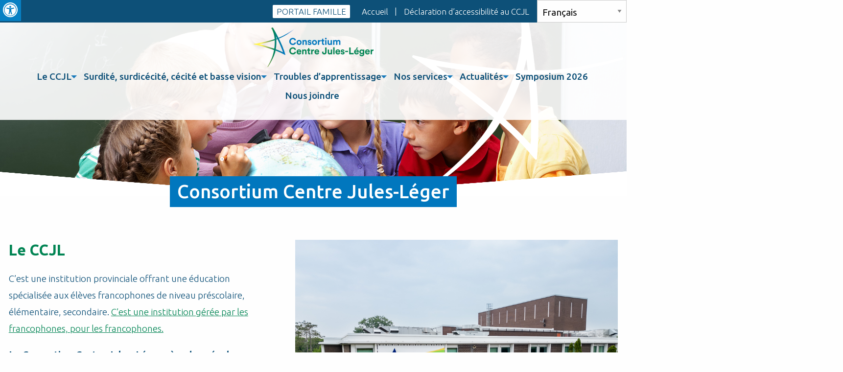

--- FILE ---
content_type: text/html; charset=UTF-8
request_url: https://ccjl.ca/le-ccjl/qui-sommes-nous/consortium-centre-jules-leger/
body_size: 20222
content:
<!DOCTYPE html> 
<html class="no-js" lang="fr-FR"> 
	<head> 
		<meta charset="UTF-8" />
		<meta http-equiv="x-ua-compatible" content="ie=edge" />
		<meta name="viewport" content="width=device-width, initial-scale=1.0" />
		<title>Consortium Centre Jules-Léger - Consortium Centre Jules-Léger</title>	
		<meta name='robots' content='index, follow, max-image-preview:large, max-snippet:-1, max-video-preview:-1' />

	<!-- This site is optimized with the Yoast SEO plugin v26.7 - https://yoast.com/wordpress/plugins/seo/ -->
	<link rel="canonical" href="https://ccjl.ca/le-ccjl/qui-sommes-nous/consortium-centre-jules-leger/" />
	<meta property="og:locale" content="fr_FR" />
	<meta property="og:type" content="article" />
	<meta property="og:title" content="Consortium Centre Jules-Léger - Consortium Centre Jules-Léger" />
	<meta property="og:description" content="En 2025-2026 42 élèves avec une surdité, une cécité, ou une surdicécité fréquentent l&#8217;école provinciale &#8211; surdité et cécité. Chaque année 54 élèves de partout en Ontario fréquentent l&#8217;école d&#8217;application pour élèves aux prises avec des troubles d&#8217;apprentissage sévères Le [&hellip;]" />
	<meta property="og:url" content="https://ccjl.ca/le-ccjl/qui-sommes-nous/consortium-centre-jules-leger/" />
	<meta property="og:site_name" content="Consortium Centre Jules-Léger" />
	<meta property="article:publisher" content="https://www.facebook.com/consortiumcentrejulesleger/" />
	<meta property="article:modified_time" content="2025-10-14T18:39:22+00:00" />
	<meta property="og:image" content="https://ccjl.ca/wp-content/uploads/2023/08/StudioVersa20230607179-3.jpg" />
	<meta property="og:image:width" content="1000" />
	<meta property="og:image:height" content="750" />
	<meta property="og:image:type" content="image/jpeg" />
	<meta name="twitter:card" content="summary_large_image" />
	<meta name="twitter:site" content="@cjulesleger" />
	<meta name="twitter:label1" content="Durée de lecture estimée" />
	<meta name="twitter:data1" content="6 minutes" />
	<script type="application/ld+json" class="yoast-schema-graph">{"@context":"https://schema.org","@graph":[{"@type":"WebPage","@id":"https://ccjl.ca/le-ccjl/qui-sommes-nous/consortium-centre-jules-leger/","url":"https://ccjl.ca/le-ccjl/qui-sommes-nous/consortium-centre-jules-leger/","name":"Consortium Centre Jules-Léger - Consortium Centre Jules-Léger","isPartOf":{"@id":"https://ccjl.ca/#website"},"primaryImageOfPage":{"@id":"https://ccjl.ca/le-ccjl/qui-sommes-nous/consortium-centre-jules-leger/#primaryimage"},"image":{"@id":"https://ccjl.ca/le-ccjl/qui-sommes-nous/consortium-centre-jules-leger/#primaryimage"},"thumbnailUrl":"https://ccjl.ca/wp-content/uploads/2023/08/StudioVersa20230607179-3.jpg","datePublished":"2021-01-10T21:55:03+00:00","dateModified":"2025-10-14T18:39:22+00:00","breadcrumb":{"@id":"https://ccjl.ca/le-ccjl/qui-sommes-nous/consortium-centre-jules-leger/#breadcrumb"},"inLanguage":"fr-FR","potentialAction":[{"@type":"ReadAction","target":["https://ccjl.ca/le-ccjl/qui-sommes-nous/consortium-centre-jules-leger/"]}]},{"@type":"ImageObject","inLanguage":"fr-FR","@id":"https://ccjl.ca/le-ccjl/qui-sommes-nous/consortium-centre-jules-leger/#primaryimage","url":"https://ccjl.ca/wp-content/uploads/2023/08/StudioVersa20230607179-3.jpg","contentUrl":"https://ccjl.ca/wp-content/uploads/2023/08/StudioVersa20230607179-3.jpg","width":1000,"height":750},{"@type":"BreadcrumbList","@id":"https://ccjl.ca/le-ccjl/qui-sommes-nous/consortium-centre-jules-leger/#breadcrumb","itemListElement":[{"@type":"ListItem","position":1,"name":"Accueil","item":"https://ccjl.ca/"},{"@type":"ListItem","position":2,"name":"Le CCJL","item":"https://ccjl.ca/le-ccjl/"},{"@type":"ListItem","position":3,"name":"Qui sommes-nous ?","item":"https://ccjl.ca/le-ccjl/qui-sommes-nous/"},{"@type":"ListItem","position":4,"name":"Consortium Centre Jules-Léger"}]},{"@type":"WebSite","@id":"https://ccjl.ca/#website","url":"https://ccjl.ca/","name":"Consortium Centre Jules-Léger","description":"","publisher":{"@id":"https://ccjl.ca/#organization"},"potentialAction":[{"@type":"SearchAction","target":{"@type":"EntryPoint","urlTemplate":"https://ccjl.ca/?s={search_term_string}"},"query-input":{"@type":"PropertyValueSpecification","valueRequired":true,"valueName":"search_term_string"}}],"inLanguage":"fr-FR"},{"@type":"Organization","@id":"https://ccjl.ca/#organization","name":"Consortium Centre Jules Léger (CCJL)","url":"https://ccjl.ca/","logo":{"@type":"ImageObject","inLanguage":"fr-FR","@id":"https://ccjl.ca/#/schema/logo/image/","url":"https://ccjl.ca/wp-content/uploads/2021/02/logo-ccjl.png","contentUrl":"https://ccjl.ca/wp-content/uploads/2021/02/logo-ccjl.png","width":245,"height":81,"caption":"Consortium Centre Jules Léger (CCJL)"},"image":{"@id":"https://ccjl.ca/#/schema/logo/image/"},"sameAs":["https://www.facebook.com/consortiumcentrejulesleger/","https://x.com/cjulesleger","https://www.youtube.com/channel/UCc2bAw7E1jyyGTrVm0LRAxg"]}]}</script>
	<!-- / Yoast SEO plugin. -->


<link rel='dns-prefetch' href='//ajax.googleapis.com' />
<link rel='dns-prefetch' href='//cdnjs.cloudflare.com' />
<link rel='dns-prefetch' href='//maxcdn.bootstrapcdn.com' />

<link rel="alternate" title="oEmbed (JSON)" type="application/json+oembed" href="https://ccjl.ca/wp-json/oembed/1.0/embed?url=https%3A%2F%2Fccjl.ca%2Fle-ccjl%2Fqui-sommes-nous%2Fconsortium-centre-jules-leger%2F" />
<link rel="alternate" title="oEmbed (XML)" type="text/xml+oembed" href="https://ccjl.ca/wp-json/oembed/1.0/embed?url=https%3A%2F%2Fccjl.ca%2Fle-ccjl%2Fqui-sommes-nous%2Fconsortium-centre-jules-leger%2F&#038;format=xml" />
		<style>
			.lazyload,
			.lazyloading {
				max-width: 100%;
			}
		</style>
		<style id='wp-img-auto-sizes-contain-inline-css' type='text/css'>
img:is([sizes=auto i],[sizes^="auto," i]){contain-intrinsic-size:3000px 1500px}
/*# sourceURL=wp-img-auto-sizes-contain-inline-css */
</style>
<style id='wp-block-library-inline-css' type='text/css'>
:root{--wp-block-synced-color:#7a00df;--wp-block-synced-color--rgb:122,0,223;--wp-bound-block-color:var(--wp-block-synced-color);--wp-editor-canvas-background:#ddd;--wp-admin-theme-color:#007cba;--wp-admin-theme-color--rgb:0,124,186;--wp-admin-theme-color-darker-10:#006ba1;--wp-admin-theme-color-darker-10--rgb:0,107,160.5;--wp-admin-theme-color-darker-20:#005a87;--wp-admin-theme-color-darker-20--rgb:0,90,135;--wp-admin-border-width-focus:2px}@media (min-resolution:192dpi){:root{--wp-admin-border-width-focus:1.5px}}.wp-element-button{cursor:pointer}:root .has-very-light-gray-background-color{background-color:#eee}:root .has-very-dark-gray-background-color{background-color:#313131}:root .has-very-light-gray-color{color:#eee}:root .has-very-dark-gray-color{color:#313131}:root .has-vivid-green-cyan-to-vivid-cyan-blue-gradient-background{background:linear-gradient(135deg,#00d084,#0693e3)}:root .has-purple-crush-gradient-background{background:linear-gradient(135deg,#34e2e4,#4721fb 50%,#ab1dfe)}:root .has-hazy-dawn-gradient-background{background:linear-gradient(135deg,#faaca8,#dad0ec)}:root .has-subdued-olive-gradient-background{background:linear-gradient(135deg,#fafae1,#67a671)}:root .has-atomic-cream-gradient-background{background:linear-gradient(135deg,#fdd79a,#004a59)}:root .has-nightshade-gradient-background{background:linear-gradient(135deg,#330968,#31cdcf)}:root .has-midnight-gradient-background{background:linear-gradient(135deg,#020381,#2874fc)}:root{--wp--preset--font-size--normal:16px;--wp--preset--font-size--huge:42px}.has-regular-font-size{font-size:1em}.has-larger-font-size{font-size:2.625em}.has-normal-font-size{font-size:var(--wp--preset--font-size--normal)}.has-huge-font-size{font-size:var(--wp--preset--font-size--huge)}.has-text-align-center{text-align:center}.has-text-align-left{text-align:left}.has-text-align-right{text-align:right}.has-fit-text{white-space:nowrap!important}#end-resizable-editor-section{display:none}.aligncenter{clear:both}.items-justified-left{justify-content:flex-start}.items-justified-center{justify-content:center}.items-justified-right{justify-content:flex-end}.items-justified-space-between{justify-content:space-between}.screen-reader-text{border:0;clip-path:inset(50%);height:1px;margin:-1px;overflow:hidden;padding:0;position:absolute;width:1px;word-wrap:normal!important}.screen-reader-text:focus{background-color:#ddd;clip-path:none;color:#444;display:block;font-size:1em;height:auto;left:5px;line-height:normal;padding:15px 23px 14px;text-decoration:none;top:5px;width:auto;z-index:100000}html :where(.has-border-color){border-style:solid}html :where([style*=border-top-color]){border-top-style:solid}html :where([style*=border-right-color]){border-right-style:solid}html :where([style*=border-bottom-color]){border-bottom-style:solid}html :where([style*=border-left-color]){border-left-style:solid}html :where([style*=border-width]){border-style:solid}html :where([style*=border-top-width]){border-top-style:solid}html :where([style*=border-right-width]){border-right-style:solid}html :where([style*=border-bottom-width]){border-bottom-style:solid}html :where([style*=border-left-width]){border-left-style:solid}html :where(img[class*=wp-image-]){height:auto;max-width:100%}:where(figure){margin:0 0 1em}html :where(.is-position-sticky){--wp-admin--admin-bar--position-offset:var(--wp-admin--admin-bar--height,0px)}@media screen and (max-width:600px){html :where(.is-position-sticky){--wp-admin--admin-bar--position-offset:0px}}

/*# sourceURL=wp-block-library-inline-css */
</style><style id='wp-block-image-inline-css' type='text/css'>
.wp-block-image>a,.wp-block-image>figure>a{display:inline-block}.wp-block-image img{box-sizing:border-box;height:auto;max-width:100%;vertical-align:bottom}@media not (prefers-reduced-motion){.wp-block-image img.hide{visibility:hidden}.wp-block-image img.show{animation:show-content-image .4s}}.wp-block-image[style*=border-radius] img,.wp-block-image[style*=border-radius]>a{border-radius:inherit}.wp-block-image.has-custom-border img{box-sizing:border-box}.wp-block-image.aligncenter{text-align:center}.wp-block-image.alignfull>a,.wp-block-image.alignwide>a{width:100%}.wp-block-image.alignfull img,.wp-block-image.alignwide img{height:auto;width:100%}.wp-block-image .aligncenter,.wp-block-image .alignleft,.wp-block-image .alignright,.wp-block-image.aligncenter,.wp-block-image.alignleft,.wp-block-image.alignright{display:table}.wp-block-image .aligncenter>figcaption,.wp-block-image .alignleft>figcaption,.wp-block-image .alignright>figcaption,.wp-block-image.aligncenter>figcaption,.wp-block-image.alignleft>figcaption,.wp-block-image.alignright>figcaption{caption-side:bottom;display:table-caption}.wp-block-image .alignleft{float:left;margin:.5em 1em .5em 0}.wp-block-image .alignright{float:right;margin:.5em 0 .5em 1em}.wp-block-image .aligncenter{margin-left:auto;margin-right:auto}.wp-block-image :where(figcaption){margin-bottom:1em;margin-top:.5em}.wp-block-image.is-style-circle-mask img{border-radius:9999px}@supports ((-webkit-mask-image:none) or (mask-image:none)) or (-webkit-mask-image:none){.wp-block-image.is-style-circle-mask img{border-radius:0;-webkit-mask-image:url('data:image/svg+xml;utf8,<svg viewBox="0 0 100 100" xmlns="http://www.w3.org/2000/svg"><circle cx="50" cy="50" r="50"/></svg>');mask-image:url('data:image/svg+xml;utf8,<svg viewBox="0 0 100 100" xmlns="http://www.w3.org/2000/svg"><circle cx="50" cy="50" r="50"/></svg>');mask-mode:alpha;-webkit-mask-position:center;mask-position:center;-webkit-mask-repeat:no-repeat;mask-repeat:no-repeat;-webkit-mask-size:contain;mask-size:contain}}:root :where(.wp-block-image.is-style-rounded img,.wp-block-image .is-style-rounded img){border-radius:9999px}.wp-block-image figure{margin:0}.wp-lightbox-container{display:flex;flex-direction:column;position:relative}.wp-lightbox-container img{cursor:zoom-in}.wp-lightbox-container img:hover+button{opacity:1}.wp-lightbox-container button{align-items:center;backdrop-filter:blur(16px) saturate(180%);background-color:#5a5a5a40;border:none;border-radius:4px;cursor:zoom-in;display:flex;height:20px;justify-content:center;opacity:0;padding:0;position:absolute;right:16px;text-align:center;top:16px;width:20px;z-index:100}@media not (prefers-reduced-motion){.wp-lightbox-container button{transition:opacity .2s ease}}.wp-lightbox-container button:focus-visible{outline:3px auto #5a5a5a40;outline:3px auto -webkit-focus-ring-color;outline-offset:3px}.wp-lightbox-container button:hover{cursor:pointer;opacity:1}.wp-lightbox-container button:focus{opacity:1}.wp-lightbox-container button:focus,.wp-lightbox-container button:hover,.wp-lightbox-container button:not(:hover):not(:active):not(.has-background){background-color:#5a5a5a40;border:none}.wp-lightbox-overlay{box-sizing:border-box;cursor:zoom-out;height:100vh;left:0;overflow:hidden;position:fixed;top:0;visibility:hidden;width:100%;z-index:100000}.wp-lightbox-overlay .close-button{align-items:center;cursor:pointer;display:flex;justify-content:center;min-height:40px;min-width:40px;padding:0;position:absolute;right:calc(env(safe-area-inset-right) + 16px);top:calc(env(safe-area-inset-top) + 16px);z-index:5000000}.wp-lightbox-overlay .close-button:focus,.wp-lightbox-overlay .close-button:hover,.wp-lightbox-overlay .close-button:not(:hover):not(:active):not(.has-background){background:none;border:none}.wp-lightbox-overlay .lightbox-image-container{height:var(--wp--lightbox-container-height);left:50%;overflow:hidden;position:absolute;top:50%;transform:translate(-50%,-50%);transform-origin:top left;width:var(--wp--lightbox-container-width);z-index:9999999999}.wp-lightbox-overlay .wp-block-image{align-items:center;box-sizing:border-box;display:flex;height:100%;justify-content:center;margin:0;position:relative;transform-origin:0 0;width:100%;z-index:3000000}.wp-lightbox-overlay .wp-block-image img{height:var(--wp--lightbox-image-height);min-height:var(--wp--lightbox-image-height);min-width:var(--wp--lightbox-image-width);width:var(--wp--lightbox-image-width)}.wp-lightbox-overlay .wp-block-image figcaption{display:none}.wp-lightbox-overlay button{background:none;border:none}.wp-lightbox-overlay .scrim{background-color:#fff;height:100%;opacity:.9;position:absolute;width:100%;z-index:2000000}.wp-lightbox-overlay.active{visibility:visible}@media not (prefers-reduced-motion){.wp-lightbox-overlay.active{animation:turn-on-visibility .25s both}.wp-lightbox-overlay.active img{animation:turn-on-visibility .35s both}.wp-lightbox-overlay.show-closing-animation:not(.active){animation:turn-off-visibility .35s both}.wp-lightbox-overlay.show-closing-animation:not(.active) img{animation:turn-off-visibility .25s both}.wp-lightbox-overlay.zoom.active{animation:none;opacity:1;visibility:visible}.wp-lightbox-overlay.zoom.active .lightbox-image-container{animation:lightbox-zoom-in .4s}.wp-lightbox-overlay.zoom.active .lightbox-image-container img{animation:none}.wp-lightbox-overlay.zoom.active .scrim{animation:turn-on-visibility .4s forwards}.wp-lightbox-overlay.zoom.show-closing-animation:not(.active){animation:none}.wp-lightbox-overlay.zoom.show-closing-animation:not(.active) .lightbox-image-container{animation:lightbox-zoom-out .4s}.wp-lightbox-overlay.zoom.show-closing-animation:not(.active) .lightbox-image-container img{animation:none}.wp-lightbox-overlay.zoom.show-closing-animation:not(.active) .scrim{animation:turn-off-visibility .4s forwards}}@keyframes show-content-image{0%{visibility:hidden}99%{visibility:hidden}to{visibility:visible}}@keyframes turn-on-visibility{0%{opacity:0}to{opacity:1}}@keyframes turn-off-visibility{0%{opacity:1;visibility:visible}99%{opacity:0;visibility:visible}to{opacity:0;visibility:hidden}}@keyframes lightbox-zoom-in{0%{transform:translate(calc((-100vw + var(--wp--lightbox-scrollbar-width))/2 + var(--wp--lightbox-initial-left-position)),calc(-50vh + var(--wp--lightbox-initial-top-position))) scale(var(--wp--lightbox-scale))}to{transform:translate(-50%,-50%) scale(1)}}@keyframes lightbox-zoom-out{0%{transform:translate(-50%,-50%) scale(1);visibility:visible}99%{visibility:visible}to{transform:translate(calc((-100vw + var(--wp--lightbox-scrollbar-width))/2 + var(--wp--lightbox-initial-left-position)),calc(-50vh + var(--wp--lightbox-initial-top-position))) scale(var(--wp--lightbox-scale));visibility:hidden}}
/*# sourceURL=https://ccjl.ca/wp-includes/blocks/image/style.min.css */
</style>
<style id='wp-block-list-inline-css' type='text/css'>
ol,ul{box-sizing:border-box}:root :where(.wp-block-list.has-background){padding:1.25em 2.375em}
/*# sourceURL=https://ccjl.ca/wp-includes/blocks/list/style.min.css */
</style>
<style id='wp-block-columns-inline-css' type='text/css'>
.wp-block-columns{box-sizing:border-box;display:flex;flex-wrap:wrap!important}@media (min-width:782px){.wp-block-columns{flex-wrap:nowrap!important}}.wp-block-columns{align-items:normal!important}.wp-block-columns.are-vertically-aligned-top{align-items:flex-start}.wp-block-columns.are-vertically-aligned-center{align-items:center}.wp-block-columns.are-vertically-aligned-bottom{align-items:flex-end}@media (max-width:781px){.wp-block-columns:not(.is-not-stacked-on-mobile)>.wp-block-column{flex-basis:100%!important}}@media (min-width:782px){.wp-block-columns:not(.is-not-stacked-on-mobile)>.wp-block-column{flex-basis:0;flex-grow:1}.wp-block-columns:not(.is-not-stacked-on-mobile)>.wp-block-column[style*=flex-basis]{flex-grow:0}}.wp-block-columns.is-not-stacked-on-mobile{flex-wrap:nowrap!important}.wp-block-columns.is-not-stacked-on-mobile>.wp-block-column{flex-basis:0;flex-grow:1}.wp-block-columns.is-not-stacked-on-mobile>.wp-block-column[style*=flex-basis]{flex-grow:0}:where(.wp-block-columns){margin-bottom:1.75em}:where(.wp-block-columns.has-background){padding:1.25em 2.375em}.wp-block-column{flex-grow:1;min-width:0;overflow-wrap:break-word;word-break:break-word}.wp-block-column.is-vertically-aligned-top{align-self:flex-start}.wp-block-column.is-vertically-aligned-center{align-self:center}.wp-block-column.is-vertically-aligned-bottom{align-self:flex-end}.wp-block-column.is-vertically-aligned-stretch{align-self:stretch}.wp-block-column.is-vertically-aligned-bottom,.wp-block-column.is-vertically-aligned-center,.wp-block-column.is-vertically-aligned-top{width:100%}
/*# sourceURL=https://ccjl.ca/wp-includes/blocks/columns/style.min.css */
</style>
<style id='global-styles-inline-css' type='text/css'>
:root{--wp--preset--aspect-ratio--square: 1;--wp--preset--aspect-ratio--4-3: 4/3;--wp--preset--aspect-ratio--3-4: 3/4;--wp--preset--aspect-ratio--3-2: 3/2;--wp--preset--aspect-ratio--2-3: 2/3;--wp--preset--aspect-ratio--16-9: 16/9;--wp--preset--aspect-ratio--9-16: 9/16;--wp--preset--color--black: #000000;--wp--preset--color--cyan-bluish-gray: #abb8c3;--wp--preset--color--white: #ffffff;--wp--preset--color--pale-pink: #f78da7;--wp--preset--color--vivid-red: #cf2e2e;--wp--preset--color--luminous-vivid-orange: #ff6900;--wp--preset--color--luminous-vivid-amber: #fcb900;--wp--preset--color--light-green-cyan: #7bdcb5;--wp--preset--color--vivid-green-cyan: #00d084;--wp--preset--color--pale-cyan-blue: #8ed1fc;--wp--preset--color--vivid-cyan-blue: #0693e3;--wp--preset--color--vivid-purple: #9b51e0;--wp--preset--gradient--vivid-cyan-blue-to-vivid-purple: linear-gradient(135deg,rgb(6,147,227) 0%,rgb(155,81,224) 100%);--wp--preset--gradient--light-green-cyan-to-vivid-green-cyan: linear-gradient(135deg,rgb(122,220,180) 0%,rgb(0,208,130) 100%);--wp--preset--gradient--luminous-vivid-amber-to-luminous-vivid-orange: linear-gradient(135deg,rgb(252,185,0) 0%,rgb(255,105,0) 100%);--wp--preset--gradient--luminous-vivid-orange-to-vivid-red: linear-gradient(135deg,rgb(255,105,0) 0%,rgb(207,46,46) 100%);--wp--preset--gradient--very-light-gray-to-cyan-bluish-gray: linear-gradient(135deg,rgb(238,238,238) 0%,rgb(169,184,195) 100%);--wp--preset--gradient--cool-to-warm-spectrum: linear-gradient(135deg,rgb(74,234,220) 0%,rgb(151,120,209) 20%,rgb(207,42,186) 40%,rgb(238,44,130) 60%,rgb(251,105,98) 80%,rgb(254,248,76) 100%);--wp--preset--gradient--blush-light-purple: linear-gradient(135deg,rgb(255,206,236) 0%,rgb(152,150,240) 100%);--wp--preset--gradient--blush-bordeaux: linear-gradient(135deg,rgb(254,205,165) 0%,rgb(254,45,45) 50%,rgb(107,0,62) 100%);--wp--preset--gradient--luminous-dusk: linear-gradient(135deg,rgb(255,203,112) 0%,rgb(199,81,192) 50%,rgb(65,88,208) 100%);--wp--preset--gradient--pale-ocean: linear-gradient(135deg,rgb(255,245,203) 0%,rgb(182,227,212) 50%,rgb(51,167,181) 100%);--wp--preset--gradient--electric-grass: linear-gradient(135deg,rgb(202,248,128) 0%,rgb(113,206,126) 100%);--wp--preset--gradient--midnight: linear-gradient(135deg,rgb(2,3,129) 0%,rgb(40,116,252) 100%);--wp--preset--font-size--small: 13px;--wp--preset--font-size--medium: 20px;--wp--preset--font-size--large: 36px;--wp--preset--font-size--x-large: 42px;--wp--preset--spacing--20: 0.44rem;--wp--preset--spacing--30: 0.67rem;--wp--preset--spacing--40: 1rem;--wp--preset--spacing--50: 1.5rem;--wp--preset--spacing--60: 2.25rem;--wp--preset--spacing--70: 3.38rem;--wp--preset--spacing--80: 5.06rem;--wp--preset--shadow--natural: 6px 6px 9px rgba(0, 0, 0, 0.2);--wp--preset--shadow--deep: 12px 12px 50px rgba(0, 0, 0, 0.4);--wp--preset--shadow--sharp: 6px 6px 0px rgba(0, 0, 0, 0.2);--wp--preset--shadow--outlined: 6px 6px 0px -3px rgb(255, 255, 255), 6px 6px rgb(0, 0, 0);--wp--preset--shadow--crisp: 6px 6px 0px rgb(0, 0, 0);}:where(.is-layout-flex){gap: 0.5em;}:where(.is-layout-grid){gap: 0.5em;}body .is-layout-flex{display: flex;}.is-layout-flex{flex-wrap: wrap;align-items: center;}.is-layout-flex > :is(*, div){margin: 0;}body .is-layout-grid{display: grid;}.is-layout-grid > :is(*, div){margin: 0;}:where(.wp-block-columns.is-layout-flex){gap: 2em;}:where(.wp-block-columns.is-layout-grid){gap: 2em;}:where(.wp-block-post-template.is-layout-flex){gap: 1.25em;}:where(.wp-block-post-template.is-layout-grid){gap: 1.25em;}.has-black-color{color: var(--wp--preset--color--black) !important;}.has-cyan-bluish-gray-color{color: var(--wp--preset--color--cyan-bluish-gray) !important;}.has-white-color{color: var(--wp--preset--color--white) !important;}.has-pale-pink-color{color: var(--wp--preset--color--pale-pink) !important;}.has-vivid-red-color{color: var(--wp--preset--color--vivid-red) !important;}.has-luminous-vivid-orange-color{color: var(--wp--preset--color--luminous-vivid-orange) !important;}.has-luminous-vivid-amber-color{color: var(--wp--preset--color--luminous-vivid-amber) !important;}.has-light-green-cyan-color{color: var(--wp--preset--color--light-green-cyan) !important;}.has-vivid-green-cyan-color{color: var(--wp--preset--color--vivid-green-cyan) !important;}.has-pale-cyan-blue-color{color: var(--wp--preset--color--pale-cyan-blue) !important;}.has-vivid-cyan-blue-color{color: var(--wp--preset--color--vivid-cyan-blue) !important;}.has-vivid-purple-color{color: var(--wp--preset--color--vivid-purple) !important;}.has-black-background-color{background-color: var(--wp--preset--color--black) !important;}.has-cyan-bluish-gray-background-color{background-color: var(--wp--preset--color--cyan-bluish-gray) !important;}.has-white-background-color{background-color: var(--wp--preset--color--white) !important;}.has-pale-pink-background-color{background-color: var(--wp--preset--color--pale-pink) !important;}.has-vivid-red-background-color{background-color: var(--wp--preset--color--vivid-red) !important;}.has-luminous-vivid-orange-background-color{background-color: var(--wp--preset--color--luminous-vivid-orange) !important;}.has-luminous-vivid-amber-background-color{background-color: var(--wp--preset--color--luminous-vivid-amber) !important;}.has-light-green-cyan-background-color{background-color: var(--wp--preset--color--light-green-cyan) !important;}.has-vivid-green-cyan-background-color{background-color: var(--wp--preset--color--vivid-green-cyan) !important;}.has-pale-cyan-blue-background-color{background-color: var(--wp--preset--color--pale-cyan-blue) !important;}.has-vivid-cyan-blue-background-color{background-color: var(--wp--preset--color--vivid-cyan-blue) !important;}.has-vivid-purple-background-color{background-color: var(--wp--preset--color--vivid-purple) !important;}.has-black-border-color{border-color: var(--wp--preset--color--black) !important;}.has-cyan-bluish-gray-border-color{border-color: var(--wp--preset--color--cyan-bluish-gray) !important;}.has-white-border-color{border-color: var(--wp--preset--color--white) !important;}.has-pale-pink-border-color{border-color: var(--wp--preset--color--pale-pink) !important;}.has-vivid-red-border-color{border-color: var(--wp--preset--color--vivid-red) !important;}.has-luminous-vivid-orange-border-color{border-color: var(--wp--preset--color--luminous-vivid-orange) !important;}.has-luminous-vivid-amber-border-color{border-color: var(--wp--preset--color--luminous-vivid-amber) !important;}.has-light-green-cyan-border-color{border-color: var(--wp--preset--color--light-green-cyan) !important;}.has-vivid-green-cyan-border-color{border-color: var(--wp--preset--color--vivid-green-cyan) !important;}.has-pale-cyan-blue-border-color{border-color: var(--wp--preset--color--pale-cyan-blue) !important;}.has-vivid-cyan-blue-border-color{border-color: var(--wp--preset--color--vivid-cyan-blue) !important;}.has-vivid-purple-border-color{border-color: var(--wp--preset--color--vivid-purple) !important;}.has-vivid-cyan-blue-to-vivid-purple-gradient-background{background: var(--wp--preset--gradient--vivid-cyan-blue-to-vivid-purple) !important;}.has-light-green-cyan-to-vivid-green-cyan-gradient-background{background: var(--wp--preset--gradient--light-green-cyan-to-vivid-green-cyan) !important;}.has-luminous-vivid-amber-to-luminous-vivid-orange-gradient-background{background: var(--wp--preset--gradient--luminous-vivid-amber-to-luminous-vivid-orange) !important;}.has-luminous-vivid-orange-to-vivid-red-gradient-background{background: var(--wp--preset--gradient--luminous-vivid-orange-to-vivid-red) !important;}.has-very-light-gray-to-cyan-bluish-gray-gradient-background{background: var(--wp--preset--gradient--very-light-gray-to-cyan-bluish-gray) !important;}.has-cool-to-warm-spectrum-gradient-background{background: var(--wp--preset--gradient--cool-to-warm-spectrum) !important;}.has-blush-light-purple-gradient-background{background: var(--wp--preset--gradient--blush-light-purple) !important;}.has-blush-bordeaux-gradient-background{background: var(--wp--preset--gradient--blush-bordeaux) !important;}.has-luminous-dusk-gradient-background{background: var(--wp--preset--gradient--luminous-dusk) !important;}.has-pale-ocean-gradient-background{background: var(--wp--preset--gradient--pale-ocean) !important;}.has-electric-grass-gradient-background{background: var(--wp--preset--gradient--electric-grass) !important;}.has-midnight-gradient-background{background: var(--wp--preset--gradient--midnight) !important;}.has-small-font-size{font-size: var(--wp--preset--font-size--small) !important;}.has-medium-font-size{font-size: var(--wp--preset--font-size--medium) !important;}.has-large-font-size{font-size: var(--wp--preset--font-size--large) !important;}.has-x-large-font-size{font-size: var(--wp--preset--font-size--x-large) !important;}
:where(.wp-block-columns.is-layout-flex){gap: 2em;}:where(.wp-block-columns.is-layout-grid){gap: 2em;}
/*# sourceURL=global-styles-inline-css */
</style>
<style id='core-block-supports-inline-css' type='text/css'>
.wp-container-core-columns-is-layout-9d6595d7{flex-wrap:nowrap;}
/*# sourceURL=core-block-supports-inline-css */
</style>

<style id='classic-theme-styles-inline-css' type='text/css'>
/*! This file is auto-generated */
.wp-block-button__link{color:#fff;background-color:#32373c;border-radius:9999px;box-shadow:none;text-decoration:none;padding:calc(.667em + 2px) calc(1.333em + 2px);font-size:1.125em}.wp-block-file__button{background:#32373c;color:#fff;text-decoration:none}
/*# sourceURL=/wp-includes/css/classic-themes.min.css */
</style>
<link rel='stylesheet' id='dashicons-css' href='https://ccjl.ca/wp-includes/css/dashicons.min.css'  media='all' />
<link rel='stylesheet' id='fontawsome-css' href='//maxcdn.bootstrapcdn.com/font-awesome/4.6.3/css/font-awesome.min.css'  media='all' />
<link rel='stylesheet' id='sogo_accessibility-css' href='https://ccjl.ca/wp-content/plugins/sogo-accessibility/public/css/sogo-accessibility-public.css'  media='all' />
<link rel='stylesheet' id='wpa-style-css' href='https://ccjl.ca/wp-content/plugins/wp-accessibility/css/wpa-style.css'  media='all' />
<style id='wpa-style-inline-css' type='text/css'>

.wpa-hide-ltr#skiplinks a, .wpa-hide-ltr#skiplinks a:hover, .wpa-hide-ltr#skiplinks a:visited {
	
}
.wpa-hide-ltr#skiplinks a:active,  .wpa-hide-ltr#skiplinks a:focus {
	
}
	:root { --admin-bar-top : 7px; }
/*# sourceURL=wpa-style-inline-css */
</style>
<link rel='stylesheet' id='eeb-css-frontend-css' href='https://ccjl.ca/wp-content/plugins/email-encoder-bundle/assets/css/style.css'  media='all' />
<link rel='stylesheet' id='Kesho-foundation-stylesheet-css' href='//cdnjs.cloudflare.com/ajax/libs/foundation/6.5.3/css/foundation.min.css'  media='all' />
<link rel='stylesheet' id='Kesho-default-stylesheet-css' href='https://ccjl.ca/wp-content/themes/ccjl/css/default.css'  media='all' />
<link rel='stylesheet' id='owl1-stylesheet-css' href='https://ccjl.ca/wp-content/themes/ccjl/css/owl.carousel.min.css'  media='all' />
<link rel='stylesheet' id='owl-stylesheet-css' href='https://ccjl.ca/wp-content/themes/ccjl/css/owl.theme.default.min.css'  media='all' />
<link rel='stylesheet' id='wp-block-paragraph-css' href='https://ccjl.ca/wp-includes/blocks/paragraph/style.min.css'  media='all' />
<link rel='stylesheet' id='wp-block-heading-css' href='https://ccjl.ca/wp-includes/blocks/heading/style.min.css'  media='all' />
<link rel='stylesheet' id='wp-block-media-text-css' href='https://ccjl.ca/wp-includes/blocks/media-text/style.min.css'  media='all' />
<script  src="//ajax.googleapis.com/ajax/libs/jquery/3.6.0/jquery.min.js" id="jquery-js"></script>
<script  src="https://ccjl.ca/wp-content/plugins/email-encoder-bundle/assets/js/custom.js" id="eeb-js-frontend-js"></script>
<script  src="https://ccjl.ca/wp-includes/js/jquery/jquery-migrate.min.js" id="jquery-migrate-js"></script>
<script type="text/javascript" id="whp1268front.js5353-js-extra">
/* <![CDATA[ */
var whp_local_data = {"add_url":"https://ccjl.ca/wp-admin/post-new.php?post_type=event","ajaxurl":"https://ccjl.ca/wp-admin/admin-ajax.php"};
//# sourceURL=whp1268front.js5353-js-extra
/* ]]> */
</script>
<script  src="https://ccjl.ca/wp-content/plugins/wp-security-hardening/modules/js/front.js" id="whp1268front.js5353-js"></script>
<link rel="https://api.w.org/" href="https://ccjl.ca/wp-json/" /><link rel="alternate" title="JSON" type="application/json" href="https://ccjl.ca/wp-json/wp/v2/pages/535" />		<script>
			document.documentElement.className = document.documentElement.className.replace('no-js', 'js');
		</script>
				<style>
			.no-js img.lazyload {
				display: none;
			}

			figure.wp-block-image img.lazyloading {
				min-width: 150px;
			}

			.lazyload,
			.lazyloading {
				--smush-placeholder-width: 100px;
				--smush-placeholder-aspect-ratio: 1/1;
				width: var(--smush-image-width, var(--smush-placeholder-width)) !important;
				aspect-ratio: var(--smush-image-aspect-ratio, var(--smush-placeholder-aspect-ratio)) !important;
			}

						.lazyload, .lazyloading {
				opacity: 0;
			}

			.lazyloaded {
				opacity: 1;
				transition: opacity 400ms;
				transition-delay: 0ms;
			}

					</style>
		<link rel="icon" href="https://ccjl.ca/wp-content/uploads/2021/02/cropped-favicon-ccjl-55x55.png" sizes="32x32" />
<link rel="icon" href="https://ccjl.ca/wp-content/uploads/2021/02/cropped-favicon-ccjl-300x300.png" sizes="192x192" />
<link rel="apple-touch-icon" href="https://ccjl.ca/wp-content/uploads/2021/02/cropped-favicon-ccjl-300x300.png" />
<meta name="msapplication-TileImage" content="https://ccjl.ca/wp-content/uploads/2021/02/cropped-favicon-ccjl-300x300.png" />

<!-- BEGIN Analytics Insights v6.3.12 - https://wordpress.org/plugins/analytics-insights/ -->
<script async src="https://www.googletagmanager.com/gtag/js?id=G-BXR39938TF"></script>
<script>
  window.dataLayer = window.dataLayer || [];
  function gtag(){dataLayer.push(arguments);}
  gtag('js', new Date());
  gtag('config', 'G-BXR39938TF');
  if (window.performance) {
    var timeSincePageLoad = Math.round(performance.now());
    gtag('event', 'timing_complete', {
      'name': 'load',
      'value': timeSincePageLoad,
      'event_category': 'JS Dependencies'
    });
  }
</script>
<!-- END Analytics Insights -->

        <!-- Global site tag (gtag.js) - Google Analytics -->
        <script async src="https://www.googletagmanager.com/gtag/js?id=G-BXR39938TF"></script>
        <script>
        window.dataLayer = window.dataLayer || [];
        function gtag(){dataLayer.push(arguments);}
        gtag('js', new Date());

        gtag('config', 'G-BXR39938TF');
        </script>

    <link rel='stylesheet' id='whp9019tw-bs4.css-css' href='https://ccjl.ca/wp-content/plugins/wp-security-hardening/modules/inc/assets/css/tw-bs4.css'  media='all' />
<link rel='stylesheet' id='whp5370font-awesome.min.css-css' href='https://ccjl.ca/wp-content/plugins/wp-security-hardening/modules/inc/fa/css/font-awesome.min.css'  media='all' />
<link rel='stylesheet' id='whp6401front.css-css' href='https://ccjl.ca/wp-content/plugins/wp-security-hardening/modules/css/front.css'  media='all' />
</head> 
	
        
	<body id="body" class="wp-singular page-template-default page page-id-535 page-parent page-child parent-pageid-2510 wp-theme-ccjl no-mobile">
        <!-- HEADER -->
		<header id="main-header"> 
                  
						<div id="top-bar">
							<div class="menu-top-menu-container"><div id="menu-top-menu"><ul class="menu accessibility_menu dropdown" data-dropdown-menu><li id="menu-item-7619" class="portail-famille menu-item menu-item-type-custom menu-item-object-custom menu-item-7619"><a href="https://ccjl.myontarioedu.ca/aspen/logon.do">PORTAIL FAMILLE</a></li>
<li id="menu-item-4536" class="menu-item menu-item-type-post_type menu-item-object-page menu-item-home menu-item-4536"><a href="https://ccjl.ca/">Accueil</a></li>
<li id="menu-item-4436" class="menu-item menu-item-type-post_type menu-item-object-page menu-item-4436"><a href="https://ccjl.ca/le-ccjl/qui-sommes-nous/plan-daccessibilite-du-ccjl/declaration-daccessibilite-au-ccjl/">Déclaration d’accessibilité au CCJL</a></li>
</ul></div></div>  
							<div class="gtranslate_wrapper" id="gt-wrapper-15884365"></div>						</div>
                        <div id="menu-bar">
                            <a id="logo" href="https://ccjl.ca" title="Consortium Centre Jules-Léger - >">
                                <img 
                                    data-src="https://ccjl.ca/wp-content/themes/ccjl/images/logo-ccjl@2x.png"                                         
                                    width="245px"
                                    height="81px"
                                    alt="Logo du site internet : Consortium Centre Jules-Léger - " 
 src="[data-uri]" class="lazyload" style="--smush-placeholder-width: 245px; --smush-placeholder-aspect-ratio: 245/81;" />
                            </a>  
                            <div class="menu-menu-principal-container"><nav id="menu-menu-principal" role="navigation" aria-label="Menu principal"><ul class="menu accessibility_menu dropdown" data-dropdown-menu><li id="menu-item-36" class="menu-item menu-item-type-post_type menu-item-object-page current-page-ancestor current-menu-ancestor current_page_ancestor menu-item-has-children menu-item-36"><a href="https://ccjl.ca/le-ccjl/">Le CCJL</a>
<ul class="sub-menu">
	<li id="menu-item-2515" class="menu-item menu-item-type-post_type menu-item-object-page current-page-ancestor current-menu-ancestor current-menu-parent current-page-parent current_page_parent current_page_ancestor menu-item-has-children menu-item-2515"><a href="https://ccjl.ca/le-ccjl/qui-sommes-nous/">Qui sommes-nous ?</a>
	<ul class="sub-menu">
		<li id="menu-item-537" class="menu-item menu-item-type-post_type menu-item-object-page current-menu-item page_item page-item-535 current_page_item menu-item-537"><a href="https://ccjl.ca/le-ccjl/qui-sommes-nous/consortium-centre-jules-leger/" aria-current="page">Consortium Centre Jules-Léger</a></li>
		<li id="menu-item-601" class="menu-item menu-item-type-post_type menu-item-object-page menu-item-601"><a href="https://ccjl.ca/le-ccjl/qui-sommes-nous/gourvernance/">Gouvernance</a></li>
		<li id="menu-item-542" class="menu-item menu-item-type-post_type menu-item-object-page menu-item-542"><a href="https://ccjl.ca/le-ccjl/qui-sommes-nous/transfert-de-gestion/">Transfert de gestion</a></li>
		<li id="menu-item-4418" class="menu-item menu-item-type-post_type menu-item-object-page menu-item-4418"><a href="https://ccjl.ca/?page_id=4411">Plan d’accessibilité du CCJL</a></li>
		<li id="menu-item-1344" class="menu-item menu-item-type-post_type menu-item-object-page menu-item-1344"><a href="https://ccjl.ca/le-ccjl/qui-sommes-nous/liste-du-personnel/">Liste du personnel</a></li>
	</ul>
</li>
	<li id="menu-item-2518" class="menu-item menu-item-type-post_type menu-item-object-page menu-item-has-children menu-item-2518"><a href="https://ccjl.ca/le-ccjl/rapports-et-publications-strategiques/">Rapports et Publications stratégiques</a>
	<ul class="sub-menu">
		<li id="menu-item-1739" class="menu-item menu-item-type-post_type menu-item-object-page menu-item-1739"><a href="https://ccjl.ca/le-ccjl/rapports-et-publications-strategiques/plan-strategique-2021-2024/">Plan stratégique 2021-2024</a></li>
		<li id="menu-item-678" class="menu-item menu-item-type-post_type menu-item-object-page menu-item-678"><a href="https://ccjl.ca/le-ccjl/rapports-et-publications-strategiques/code-de-conduite/">Code de conduite</a></li>
		<li id="menu-item-2546" class="menu-item menu-item-type-post_type menu-item-object-page menu-item-2546"><a href="https://ccjl.ca/le-ccjl/rapports-et-publications-strategiques/rapports-annuels/">Rapports annuels</a></li>
		<li id="menu-item-4887" class="menu-item menu-item-type-post_type menu-item-object-page menu-item-4887"><a href="https://ccjl.ca/le-ccjl/directives-administratives/">Rapports et directives administratives</a></li>
		<li id="menu-item-6767" class="menu-item menu-item-type-post_type menu-item-object-page menu-item-6767"><a href="https://ccjl.ca/le-ccjl/rapports-et-publications-strategiques/collectes-de-donnees-sociodemographiques/">Collectes de données sociodémographiques</a></li>
		<li id="menu-item-6794" class="menu-item menu-item-type-post_type menu-item-object-page menu-item-6794"><a href="https://ccjl.ca/le-ccjl/rapports-et-publications-strategiques/strategie-en-sante-mentale/">Stratégie en santé mentale</a></li>
	</ul>
</li>
	<li id="menu-item-1265" class="menu-item menu-item-type-post_type menu-item-object-page menu-item-1265"><a href="https://ccjl.ca/le-ccjl/ccpp/">Comité consultatif des parents et des programmes</a></li>
	<li id="menu-item-1345" class="menu-item menu-item-type-post_type menu-item-object-page menu-item-1345"><a href="https://ccjl.ca/le-ccjl/calendriers-scolaires/">Calendrier scolaire</a></li>
	<li id="menu-item-1045" class="menu-item menu-item-type-post_type menu-item-object-page menu-item-1045"><a href="https://ccjl.ca/le-ccjl/partenariats/">Partenariats</a></li>
	<li id="menu-item-1211" class="menu-item menu-item-type-post_type menu-item-object-page menu-item-1211"><a href="https://ccjl.ca/offres-demploi/">Offres d’emploi</a></li>
	<li id="menu-item-4494" class="menu-item menu-item-type-post_type menu-item-object-page menu-item-4494"><a href="https://ccjl.ca/appel-doffres/">Appel d’offres</a></li>
</ul>
</li>
<li id="menu-item-35" class="menu-item menu-item-type-post_type menu-item-object-page menu-item-has-children menu-item-35"><a href="https://ccjl.ca/surdite-cecite-et-surdicecite/">Surdité, surdicécité, cécité et basse vision</a>
<ul class="sub-menu">
	<li id="menu-item-331" class="menu-item menu-item-type-post_type menu-item-object-page menu-item-331"><a href="https://ccjl.ca/surdite-cecite-et-surdicecite/ecole-provinciale/">École provinciale</a></li>
	<li id="menu-item-396" class="menu-item menu-item-type-post_type menu-item-object-page menu-item-396"><a href="https://ccjl.ca/surdite-cecite-et-surdicecite/admissions-a-lecole-provinciale/">Admissions à l’école provinciale</a></li>
	<li id="menu-item-1107" class="menu-item menu-item-type-post_type menu-item-object-page menu-item-1107"><a href="https://ccjl.ca/surdite-cecite-et-surdicecite/composante-residentielle-du-programme-surdite/">Logement éducatif</a></li>
	<li id="menu-item-854" class="menu-item menu-item-type-post_type menu-item-object-page menu-item-854"><a href="https://ccjl.ca/surdite-cecite-et-surdicecite/module-de-surdicecite-marius-barbeau/">Module de surdicécité Marius-Barbeau</a></li>
	<li id="menu-item-2523" class="menu-item menu-item-type-post_type menu-item-object-page menu-item-has-children menu-item-2523"><a href="https://ccjl.ca/surdite-cecite-et-surdicecite/ressources/">Ressources</a>
	<ul class="sub-menu">
		<li id="menu-item-2444" class="menu-item menu-item-type-post_type menu-item-object-page menu-item-2444"><a href="https://ccjl.ca/surdite-cecite-et-surdicecite/ressources/braille/">Ressources &#8211; Braille</a></li>
		<li id="menu-item-1631" class="menu-item menu-item-type-post_type menu-item-object-page menu-item-1631"><a href="https://ccjl.ca/surdite-cecite-et-surdicecite/ressources/ressources-en-lsq/">Ressources &#8211; LSQ</a></li>
		<li id="menu-item-2379" class="menu-item menu-item-type-post_type menu-item-object-page menu-item-2379"><a href="https://ccjl.ca/surdite-cecite-et-surdicecite/ressources/contes-oraux-et-lsq-pour-enfants/">Contes oraux et LSQ pour enfants</a></li>
	</ul>
</li>
	<li id="menu-item-4421" class="menu-item menu-item-type-custom menu-item-object-custom menu-item-4421"><a target="_blank" href="https://ccjl.ca/wp-content/uploads/2022/10/Guide_web-1.pdf">Guide des parents</a></li>
</ul>
</li>
<li id="menu-item-34" class="menu-item menu-item-type-post_type menu-item-object-page menu-item-has-children menu-item-34"><a href="https://ccjl.ca/troubles-dapprentissage/">Troubles d’apprentissage</a>
<ul class="sub-menu">
	<li id="menu-item-548" class="menu-item menu-item-type-post_type menu-item-object-page menu-item-548"><a href="https://ccjl.ca/troubles-dapprentissage/ecole-dapplication/">École d’application</a></li>
	<li id="menu-item-187" class="menu-item menu-item-type-post_type menu-item-object-page menu-item-187"><a href="https://ccjl.ca/troubles-dapprentissage/composante-scolaire-du-programme-pour-troubles-severes-dapprentissage/">Composante scolaire</a></li>
	<li id="menu-item-129" class="menu-item menu-item-type-post_type menu-item-object-page menu-item-129"><a href="https://ccjl.ca/troubles-dapprentissage/composante-residentielle-du-programme-pour-troubles-severes-dapprentissage/">Logement éducatif</a></li>
	<li id="menu-item-241" class="menu-item menu-item-type-post_type menu-item-object-page menu-item-241"><a href="https://ccjl.ca/troubles-dapprentissage/admission-a-lecole-dapplication/">Admission à l’école d’application</a></li>
	<li id="menu-item-1346" class="menu-item menu-item-type-post_type menu-item-object-page menu-item-1346"><a href="https://ccjl.ca/troubles-dapprentissage/journee-typique-ta/">Journée typique</a></li>
	<li id="menu-item-4422" class="menu-item menu-item-type-custom menu-item-object-custom menu-item-4422"><a href="https://ccjl.ca/wp-content/uploads/2022/10/Guide_web-1.pdf">Guide des parents</a></li>
</ul>
</li>
<li id="menu-item-4024" class="menu-item menu-item-type-post_type menu-item-object-page menu-item-has-children menu-item-4024"><a href="https://ccjl.ca/nos-services/">Nos services</a>
<ul class="sub-menu">
	<li id="menu-item-425" class="menu-item menu-item-type-post_type menu-item-object-page menu-item-has-children menu-item-425"><a href="https://ccjl.ca/surdite-cecite-et-surdicecite/services-consultatifs/">Services consultatifs</a>
	<ul class="sub-menu">
		<li id="menu-item-516" class="menu-item menu-item-type-post_type menu-item-object-page menu-item-516"><a href="https://ccjl.ca/surdite-cecite-et-surdicecite/services-consultatifs/services-en-cecite-et-basse-vision/">Services consultatifs en cécité et basse vision</a></li>
		<li id="menu-item-517" class="menu-item menu-item-type-post_type menu-item-object-page menu-item-517"><a href="https://ccjl.ca/surdite-cecite-et-surdicecite/services-consultatifs/services-en-surdicecite/">Services consultatifs en surdicécité</a></li>
		<li id="menu-item-518" class="menu-item menu-item-type-post_type menu-item-object-page menu-item-518"><a href="https://ccjl.ca/surdite-cecite-et-surdicecite/services-consultatifs/services-en-surdite/">Services consultatifs en surdité</a></li>
		<li id="menu-item-5830" class="menu-item menu-item-type-post_type menu-item-object-page menu-item-5830"><a href="https://ccjl.ca/surdite-cecite-et-surdicecite/services-consultatifs/services-consultatifs-en-troubles-dapprentissage-severes/">Services consultatifs en troubles d’apprentissage sévères</a></li>
		<li id="menu-item-533" class="menu-item menu-item-type-post_type menu-item-object-page menu-item-533"><a href="https://ccjl.ca/surdite-cecite-et-surdicecite/services-consultatifs/programme-prescolaire/">Programme préscolaire</a></li>
	</ul>
</li>
	<li id="menu-item-306" class="menu-item menu-item-type-post_type menu-item-object-page menu-item-306"><a href="https://ccjl.ca/nos-services/service-alimentaire/">Services alimentaires</a></li>
	<li id="menu-item-318" class="menu-item menu-item-type-post_type menu-item-object-page menu-item-318"><a href="https://ccjl.ca/nos-services/services-specialises/">Services spécialisés</a></li>
	<li id="menu-item-4759" class="menu-item menu-item-type-post_type menu-item-object-page menu-item-4759"><a href="https://ccjl.ca/carte-des-services/">Carte des services</a></li>
	<li id="menu-item-5072" class="menu-item menu-item-type-post_type menu-item-object-page menu-item-5072"><a href="https://ccjl.ca/nos-services/camp-dete/">Camp d’été</a></li>
</ul>
</li>
<li id="menu-item-44" class="menu-item menu-item-type-post_type menu-item-object-page menu-item-has-children menu-item-44"><a href="https://ccjl.ca/actualites/">Actualités</a>
<ul class="sub-menu">
	<li id="menu-item-6476" class="menu-item menu-item-type-post_type menu-item-object-page menu-item-6476"><a href="https://ccjl.ca/actualites/livres-en-lsq/">Livres en LSQ</a></li>
	<li id="menu-item-3349" class="menu-item menu-item-type-post_type menu-item-object-page menu-item-3349"><a href="https://ccjl.ca/lintello-emotif/">L’Intello-Émotif</a></li>
</ul>
</li>
<li id="menu-item-4549" class="menu-item menu-item-type-custom menu-item-object-custom menu-item-4549"><a href="https://symposiumccjl.ca/">Symposium 2026</a></li>
<li id="menu-item-43" class="menu-item menu-item-type-post_type menu-item-object-page menu-item-43"><a href="https://ccjl.ca/nous-joindre/">Nous joindre</a></li>
</ul></nav></div>							        
                        </div> 
                                
        </header>
        
        <!-- WRAPPER -->
                                <main id="wrapper">
                                                                <div id="main_title">   
                                                             
                            <div class="cache-triangle">
                                <img data-src="https://ccjl.ca/wp-content/themes/ccjl/images/trianglecache.png"  alt="" src="[data-uri]" class="lazyload" style="--smush-placeholder-width: 1920px; --smush-placeholder-aspect-ratio: 1920/223;" />
                            </div>   
                            <div class="container-title-h1">
                                <h1>
                                    Consortium Centre Jules-Léger                                </h1>
                                                            </div>                
                        </div>
                    
<section>
    <div class="grid-container">
        <div class="grid-x grid-padding-x">
            <div class="small-12 medium-12 large-12 cell">
                
<div class="wp-block-media-text alignwide has-media-on-the-right is-stacked-on-mobile is-image-fill-element" style="grid-template-columns:auto 53%"><div class="wp-block-media-text__content">
<h2 class="wp-block-heading">Le CCJL</h2>



<p>C&#8217;est une institution provinciale offrant une éducation spécialisée aux élèves francophones de niveau préscolaire, élémentaire, secondaire.&nbsp;<a href="https://ccjl.ca/le-ccjl/transfert-de-gestion/" data-type="page" data-id="540">C’est une institution gérée par les francophones, pour les francophones.</a></p>



<p><strong>Le Consortium Centre Jules-Léger gère deux écoles spécialisées :&nbsp;</strong></p>



<ul class="wp-block-list">
<li><a data-type="page" data-id="546" href="https://ccjl.ca/troubles-dapprentissage/ecole-dapplication/">l’École d’application pour troubles sévères d&#8217;apprentissage</a></li>



<li><a data-type="page" data-id="328" href="https://ccjl.ca/surdite-cecite-et-surdite/ecole-provinciale/">l’École provinciale &#8211; Surdité, cécité et surdicécité</a>. </li>
</ul>



<p>Ses écoles, basées à Ottawa, accueillent des élèves de partout en province.</p>



<p><a href="https://indd.adobe.com/view/ed95e3f6-385a-4a84-8c44-0bb873430e54" target="_blank" aria-label="Ouvre dans un autre onglet." rel="noreferrer noopener">Guide des parents</a></p>
</div><figure class="wp-block-media-text__media"><img fetchpriority="high" decoding="async" width="1000" height="750" src="https://ccjl.ca/wp-content/uploads/2023/08/StudioVersa20230607179-3.jpg" alt="Photo aérienne du CCJL avec le vire-vent en façcade." class="wp-image-5533 size-full" style="object-position:12% 37%" srcset="https://ccjl.ca/wp-content/uploads/2023/08/StudioVersa20230607179-3.jpg 1000w, https://ccjl.ca/wp-content/uploads/2023/08/StudioVersa20230607179-3-300x225.jpg 300w, https://ccjl.ca/wp-content/uploads/2023/08/StudioVersa20230607179-3-768x576.jpg 768w" sizes="(max-width: 1000px) 100vw, 1000px" /></figure></div>



<div class="wp-block-columns add-margin-bottom is-layout-flex wp-container-core-columns-is-layout-9d6595d7 wp-block-columns-is-layout-flex">
<div class="wp-block-column gray-bloc text-center is-layout-flow wp-block-column-is-layout-flow">
<p><strong>En 2025-2026</strong></p>



<p class="no-margin-top no-padding-top line-height-reset green" style="font-size:80px"><strong>42</strong></p>



<p class="font-weight-bold">élèves avec une surdité, une cécité, ou une surdicécité fréquentent l&#8217;école provinciale &#8211; surdité et cécité.</p>
</div>



<div class="wp-block-column gray-bloc text-center is-layout-flow wp-block-column-is-layout-flow">
<p><strong>Chaque année</strong></p>



<p class="no-margin-top no-padding-top line-height-reset green" style="font-size:80px"><strong>54</strong></p>



<p class="font-weight-bold">élèves de partout en Ontario fréquentent l&#8217;école d&#8217;application pour élèves aux prises avec des troubles d&#8217;apprentissage sévères</p>
</div>
</div>



<p class="add-margin-top add-margin-bottom">Le Consortium Centre Jules-Léger offre également des&nbsp;<a href="https://ccjl.ca/services-consultatifs/">ser</a><a href="https://ccjl.ca/surdite-cecite-et-surdite/services-consultatifs/" data-type="page" data-id="423">vices consultatifs</a>&nbsp;aux 12 conseils scolaires de langue française de l’Ontario, aux enseignantes et enseignants ainsi qu’aux familles francophones qui ont des enfants ayant une surdité, une cécité ou une surdicécité. L’équipe de consultantes et de consultants assure la prestation de ces services auprès de la communauté francophone partout en province.</p>



<div class="wp-block-columns add-margin-top is-layout-flex wp-container-core-columns-is-layout-9d6595d7 wp-block-columns-is-layout-flex">
<div class="wp-block-column gray-bloc-mini is-layout-flow wp-block-column-is-layout-flow">
<h3 class="wp-block-heading">Vision</h3>



<p><strong>La</strong>&nbsp;référence incontournable en matière d’éducation spécialisée.</p>
</div>



<div class="wp-block-column gray-bloc-mini is-layout-flow wp-block-column-is-layout-flow">
<h3 class="wp-block-heading">Mission</h3>



<p>Gouverné par et pour les francophones, le Consortium Centre Jules-Léger développe le plein potentiel d’élèves et d’enfants ayant des besoins particuliers en offrant des services et des ressources d’éducation spécialisée en Ontario.</p>
</div>
</div>



<h2 class="wp-block-heading">Équipe de gestion</h2>



<div class="wp-block-columns trombi is-layout-flex wp-container-core-columns-is-layout-9d6595d7 wp-block-columns-is-layout-flex">
<div class="wp-block-column is-layout-flow wp-block-column-is-layout-flow">
<figure class="wp-block-image size-large"><img decoding="async" width="683" height="1024" data-src="https://ccjl.ca/wp-content/uploads/2025/08/Boulanger-Jean-Francois-683x1024.jpg" alt="" class="wp-image-8103 lazyload" data-srcset="https://ccjl.ca/wp-content/uploads/2025/08/Boulanger-Jean-Francois-683x1024.jpg 683w, https://ccjl.ca/wp-content/uploads/2025/08/Boulanger-Jean-Francois-200x300.jpg 200w, https://ccjl.ca/wp-content/uploads/2025/08/Boulanger-Jean-Francois-768x1152.jpg 768w, https://ccjl.ca/wp-content/uploads/2025/08/Boulanger-Jean-Francois-1024x1536.jpg 1024w, https://ccjl.ca/wp-content/uploads/2025/08/Boulanger-Jean-Francois.jpg 1200w" data-sizes="(max-width: 683px) 100vw, 683px" src="[data-uri]" style="--smush-placeholder-width: 683px; --smush-placeholder-aspect-ratio: 683/1024;" /><figcaption class="wp-element-caption">Jean-François Boulanger</figcaption></figure>



<p>Directeur de l’éducation</p>



<p class="gray-bloc-mini">613 761-9300<br><a href="https://ccjl.ca/le-ccjl/qui-sommes-nous/consortium-centre-jules-leger/jean-francois-boulanger-directeur-de-leducation/">Bio</a></p>
</div>



<div class="wp-block-column is-layout-flow wp-block-column-is-layout-flow">
<figure class="wp-block-image size-full"><img decoding="async" width="1200" height="1800" data-src="https://ccjl.ca/wp-content/uploads/2025/08/Mayer-Janie.png" alt="" class="wp-image-8110 lazyload" data-srcset="https://ccjl.ca/wp-content/uploads/2025/08/Mayer-Janie.png 1200w, https://ccjl.ca/wp-content/uploads/2025/08/Mayer-Janie-200x300.png 200w, https://ccjl.ca/wp-content/uploads/2025/08/Mayer-Janie-683x1024.png 683w, https://ccjl.ca/wp-content/uploads/2025/08/Mayer-Janie-768x1152.png 768w, https://ccjl.ca/wp-content/uploads/2025/08/Mayer-Janie-1024x1536.png 1024w" data-sizes="(max-width: 1200px) 100vw, 1200px" src="[data-uri]" style="--smush-placeholder-width: 1200px; --smush-placeholder-aspect-ratio: 1200/1800;" /><figcaption class="wp-element-caption">Janie Mayer</figcaption></figure>



<p>Adjointe administrative</p>



<p class="gray-bloc-mini">613 761-9300<br>poste 28503<br></p>
</div>



<div class="wp-block-column is-layout-flow wp-block-column-is-layout-flow">
<figure class="wp-block-image size-full"><img decoding="async" width="1200" height="1800" data-src="https://ccjl.ca/wp-content/uploads/2025/08/Taschereau-Elisabeth.jpg" alt="" class="wp-image-8116 lazyload" data-srcset="https://ccjl.ca/wp-content/uploads/2025/08/Taschereau-Elisabeth.jpg 1200w, https://ccjl.ca/wp-content/uploads/2025/08/Taschereau-Elisabeth-200x300.jpg 200w, https://ccjl.ca/wp-content/uploads/2025/08/Taschereau-Elisabeth-683x1024.jpg 683w, https://ccjl.ca/wp-content/uploads/2025/08/Taschereau-Elisabeth-768x1152.jpg 768w, https://ccjl.ca/wp-content/uploads/2025/08/Taschereau-Elisabeth-1024x1536.jpg 1024w" data-sizes="(max-width: 1200px) 100vw, 1200px" src="[data-uri]" style="--smush-placeholder-width: 1200px; --smush-placeholder-aspect-ratio: 1200/1800;" /><figcaption class="wp-element-caption">Elisabeth Taschereau</figcaption></figure>



<p>Directrice de l’École d’application</p>



<p class="gray-bloc-mini">613 761-9300 <br>poste 28141<br></p>
</div>



<div class="wp-block-column is-layout-flow wp-block-column-is-layout-flow">
<figure class="wp-block-image size-full"><img decoding="async" width="1200" height="1800" data-src="https://ccjl.ca/wp-content/uploads/2025/08/Bouanane-Farouk.jpg" alt="" class="wp-image-8102 lazyload" data-srcset="https://ccjl.ca/wp-content/uploads/2025/08/Bouanane-Farouk.jpg 1200w, https://ccjl.ca/wp-content/uploads/2025/08/Bouanane-Farouk-200x300.jpg 200w, https://ccjl.ca/wp-content/uploads/2025/08/Bouanane-Farouk-683x1024.jpg 683w, https://ccjl.ca/wp-content/uploads/2025/08/Bouanane-Farouk-768x1152.jpg 768w, https://ccjl.ca/wp-content/uploads/2025/08/Bouanane-Farouk-1024x1536.jpg 1024w" data-sizes="(max-width: 1200px) 100vw, 1200px" src="[data-uri]" style="--smush-placeholder-width: 1200px; --smush-placeholder-aspect-ratio: 1200/1800;" /><figcaption class="wp-element-caption">Farouk Bouanane</figcaption></figure>



<p>Directeur de l&#8217;école provinciale</p>



<p class="gray-bloc-mini">613 761-9300 poste 28257<br></p>
</div>



<div class="wp-block-column is-layout-flow wp-block-column-is-layout-flow">
<figure class="wp-block-image size-full"><img decoding="async" width="1200" height="1800" data-src="https://ccjl.ca/wp-content/uploads/2025/08/Duchesneau-Annie.jpg" alt="" class="wp-image-8106 lazyload" style="--smush-placeholder-width: 1200px; --smush-placeholder-aspect-ratio: 1200/1800;object-fit:cover" data-srcset="https://ccjl.ca/wp-content/uploads/2025/08/Duchesneau-Annie.jpg 1200w, https://ccjl.ca/wp-content/uploads/2025/08/Duchesneau-Annie-200x300.jpg 200w, https://ccjl.ca/wp-content/uploads/2025/08/Duchesneau-Annie-683x1024.jpg 683w, https://ccjl.ca/wp-content/uploads/2025/08/Duchesneau-Annie-768x1152.jpg 768w, https://ccjl.ca/wp-content/uploads/2025/08/Duchesneau-Annie-1024x1536.jpg 1024w" data-sizes="(max-width: 1200px) 100vw, 1200px" src="[data-uri]" /><figcaption class="wp-element-caption">Annie Duchesneau</figcaption></figure>



<p>Directrice adjointe de l&#8217;École provinciale</p>



<p class="gray-bloc-mini">613 761-9300<br></p>
</div>



<div class="wp-block-column is-layout-flow wp-block-column-is-layout-flow">
<figure class="wp-block-image size-large"><img decoding="async" width="683" height="1024" data-src="https://ccjl.ca/wp-content/uploads/2025/08/Drouin-Gabriel-683x1024.jpg" alt="" class="wp-image-8105 lazyload" data-srcset="https://ccjl.ca/wp-content/uploads/2025/08/Drouin-Gabriel-683x1024.jpg 683w, https://ccjl.ca/wp-content/uploads/2025/08/Drouin-Gabriel-200x300.jpg 200w, https://ccjl.ca/wp-content/uploads/2025/08/Drouin-Gabriel-768x1152.jpg 768w, https://ccjl.ca/wp-content/uploads/2025/08/Drouin-Gabriel-1024x1536.jpg 1024w, https://ccjl.ca/wp-content/uploads/2025/08/Drouin-Gabriel.jpg 1200w" data-sizes="(max-width: 683px) 100vw, 683px" src="[data-uri]" style="--smush-placeholder-width: 683px; --smush-placeholder-aspect-ratio: 683/1024;" /><figcaption class="wp-element-caption">Gabriel Drouin</figcaption></figure>



<p>Directeur des services consultatifs</p>



<p class="gray-bloc-mini">613 761-9300 <br>poste 28257<br></p>
</div>
</div>



<div class="wp-block-columns trombi is-layout-flex wp-container-core-columns-is-layout-9d6595d7 wp-block-columns-is-layout-flex">
<div class="wp-block-column is-layout-flow wp-block-column-is-layout-flow">
<figure class="wp-block-image size-large"><img decoding="async" width="683" height="1024" data-src="https://ccjl.ca/wp-content/uploads/2025/08/Grenier-Martin-683x1024.jpg" alt="" class="wp-image-8108 lazyload" data-srcset="https://ccjl.ca/wp-content/uploads/2025/08/Grenier-Martin-683x1024.jpg 683w, https://ccjl.ca/wp-content/uploads/2025/08/Grenier-Martin-200x300.jpg 200w, https://ccjl.ca/wp-content/uploads/2025/08/Grenier-Martin-768x1152.jpg 768w, https://ccjl.ca/wp-content/uploads/2025/08/Grenier-Martin-1024x1536.jpg 1024w, https://ccjl.ca/wp-content/uploads/2025/08/Grenier-Martin.jpg 1200w" data-sizes="(max-width: 683px) 100vw, 683px" src="[data-uri]" style="--smush-placeholder-width: 683px; --smush-placeholder-aspect-ratio: 683/1024;" /><figcaption class="wp-element-caption">Martin Grenier</figcaption></figure>



<p>Directeur au soutien à l&#8217;élève, Programme du logement éducatif </p>



<p class="gray-bloc-mini">613 761-9300<br>poste 28309<br></p>
</div>



<div class="wp-block-column is-layout-flow wp-block-column-is-layout-flow">
<figure class="wp-block-image size-large"><img decoding="async" width="683" height="1024" data-src="https://ccjl.ca/wp-content/uploads/2025/08/Portelance-Caroline-683x1024.jpg" alt="" class="wp-image-8113 lazyload" data-srcset="https://ccjl.ca/wp-content/uploads/2025/08/Portelance-Caroline-683x1024.jpg 683w, https://ccjl.ca/wp-content/uploads/2025/08/Portelance-Caroline-200x300.jpg 200w, https://ccjl.ca/wp-content/uploads/2025/08/Portelance-Caroline-768x1152.jpg 768w, https://ccjl.ca/wp-content/uploads/2025/08/Portelance-Caroline-1024x1536.jpg 1024w, https://ccjl.ca/wp-content/uploads/2025/08/Portelance-Caroline.jpg 1200w" data-sizes="(max-width: 683px) 100vw, 683px" src="[data-uri]" style="--smush-placeholder-width: 683px; --smush-placeholder-aspect-ratio: 683/1024;" /><figcaption class="wp-element-caption">Caroline Portelance</figcaption></figure>



<p>Directrice des communications et des technologie de l&#8217;information (TI)</p>



<p class="gray-bloc-mini">613 761-9300<br>poste 28136<br></p>
</div>



<div class="wp-block-column is-layout-flow wp-block-column-is-layout-flow">
<figure class="wp-block-image size-full"><img decoding="async" width="1200" height="1800" data-src="https://ccjl.ca/wp-content/uploads/2025/08/Lacharite-Simon.jpg" alt="" class="wp-image-8109 lazyload" data-srcset="https://ccjl.ca/wp-content/uploads/2025/08/Lacharite-Simon.jpg 1200w, https://ccjl.ca/wp-content/uploads/2025/08/Lacharite-Simon-200x300.jpg 200w, https://ccjl.ca/wp-content/uploads/2025/08/Lacharite-Simon-683x1024.jpg 683w, https://ccjl.ca/wp-content/uploads/2025/08/Lacharite-Simon-768x1152.jpg 768w, https://ccjl.ca/wp-content/uploads/2025/08/Lacharite-Simon-1024x1536.jpg 1024w" data-sizes="(max-width: 1200px) 100vw, 1200px" src="[data-uri]" style="--smush-placeholder-width: 1200px; --smush-placeholder-aspect-ratio: 1200/1800;" /><figcaption class="wp-element-caption">Simon Lacharité</figcaption></figure>



<p>Direction du services des ressources humaines</p>



<p class="gray-bloc-mini">613 761-9300<br>poste 28131<br></p>



<p><br></p>
</div>



<div class="wp-block-column is-layout-flow wp-block-column-is-layout-flow">
<figure class="wp-block-image size-large"><img decoding="async" width="683" height="1024" data-src="https://ccjl.ca/wp-content/uploads/2025/08/Meunier-Josee-683x1024.jpg" alt="" class="wp-image-8111 lazyload" data-srcset="https://ccjl.ca/wp-content/uploads/2025/08/Meunier-Josee-683x1024.jpg 683w, https://ccjl.ca/wp-content/uploads/2025/08/Meunier-Josee-200x300.jpg 200w, https://ccjl.ca/wp-content/uploads/2025/08/Meunier-Josee-768x1152.jpg 768w, https://ccjl.ca/wp-content/uploads/2025/08/Meunier-Josee-1024x1536.jpg 1024w, https://ccjl.ca/wp-content/uploads/2025/08/Meunier-Josee.jpg 1200w" data-sizes="(max-width: 683px) 100vw, 683px" src="[data-uri]" style="--smush-placeholder-width: 683px; --smush-placeholder-aspect-ratio: 683/1024;" /><figcaption class="wp-element-caption">Josée Meunier</figcaption></figure>



<p>Directrice des services à l&#8217;élève</p>



<p class="gray-bloc-mini">613 761-9300<br></p>
</div>



<div class="wp-block-column is-layout-flow wp-block-column-is-layout-flow">
<figure class="wp-block-image size-full"><img decoding="async" width="1200" height="1800" data-src="https://ccjl.ca/wp-content/uploads/2025/08/Fiset-Johanne.jpg" alt="" class="wp-image-8107 lazyload" data-srcset="https://ccjl.ca/wp-content/uploads/2025/08/Fiset-Johanne.jpg 1200w, https://ccjl.ca/wp-content/uploads/2025/08/Fiset-Johanne-200x300.jpg 200w, https://ccjl.ca/wp-content/uploads/2025/08/Fiset-Johanne-683x1024.jpg 683w, https://ccjl.ca/wp-content/uploads/2025/08/Fiset-Johanne-768x1152.jpg 768w, https://ccjl.ca/wp-content/uploads/2025/08/Fiset-Johanne-1024x1536.jpg 1024w" data-sizes="(max-width: 1200px) 100vw, 1200px" src="[data-uri]" style="--smush-placeholder-width: 1200px; --smush-placeholder-aspect-ratio: 1200/1800;" /><figcaption class="wp-element-caption">Johanne Fiset</figcaption></figure>



<p>Directrice des finances</p>



<p class="gray-bloc-mini">613 761-9300 <br>poste 28502<br></p>
</div>



<div class="wp-block-column is-layout-flow wp-block-column-is-layout-flow">
<figure class="wp-block-image size-large"><img decoding="async" width="683" height="1024" data-src="https://ccjl.ca/wp-content/uploads/2025/08/Charron-Stephanie-683x1024.jpg" alt="" class="wp-image-8104 lazyload" data-srcset="https://ccjl.ca/wp-content/uploads/2025/08/Charron-Stephanie-683x1024.jpg 683w, https://ccjl.ca/wp-content/uploads/2025/08/Charron-Stephanie-200x300.jpg 200w, https://ccjl.ca/wp-content/uploads/2025/08/Charron-Stephanie-768x1152.jpg 768w, https://ccjl.ca/wp-content/uploads/2025/08/Charron-Stephanie-1024x1536.jpg 1024w, https://ccjl.ca/wp-content/uploads/2025/08/Charron-Stephanie.jpg 1200w" data-sizes="(max-width: 683px) 100vw, 683px" src="[data-uri]" style="--smush-placeholder-width: 683px; --smush-placeholder-aspect-ratio: 683/1024;" /><figcaption class="wp-element-caption">Stéphanie Charron</figcaption></figure>



<p>Directrice responsable de la numératie</p>



<p class="gray-bloc-mini">613 761-9300 <br></p>
</div>
</div>



<div class="wp-block-columns trombi is-layout-flex wp-container-core-columns-is-layout-9d6595d7 wp-block-columns-is-layout-flex">
<div class="wp-block-column is-layout-flow wp-block-column-is-layout-flow">
<figure class="wp-block-image size-large"><img decoding="async" width="683" height="1024" data-src="https://ccjl.ca/wp-content/uploads/2025/08/Parent-Jean-Francois-683x1024.jpg" alt="" class="wp-image-8112 lazyload" data-srcset="https://ccjl.ca/wp-content/uploads/2025/08/Parent-Jean-Francois-683x1024.jpg 683w, https://ccjl.ca/wp-content/uploads/2025/08/Parent-Jean-Francois-200x300.jpg 200w, https://ccjl.ca/wp-content/uploads/2025/08/Parent-Jean-Francois-768x1152.jpg 768w, https://ccjl.ca/wp-content/uploads/2025/08/Parent-Jean-Francois-1024x1536.jpg 1024w, https://ccjl.ca/wp-content/uploads/2025/08/Parent-Jean-Francois.jpg 1200w" data-sizes="(max-width: 683px) 100vw, 683px" src="[data-uri]" style="--smush-placeholder-width: 683px; --smush-placeholder-aspect-ratio: 683/1024;" /><figcaption class="wp-element-caption">Jean-François Parent</figcaption></figure>



<p>Gestionnaire du bâtiment</p>



<p class="gray-bloc-mini">613 761-9300 </p>



<p><br></p>
</div>



<div class="wp-block-column is-layout-flow wp-block-column-is-layout-flow">
<figure class="wp-block-image size-full"><img decoding="async" width="1200" height="1800" data-src="https://ccjl.ca/wp-content/uploads/2025/08/Richard-Catherine.jpg" alt="" class="wp-image-8114 lazyload" data-srcset="https://ccjl.ca/wp-content/uploads/2025/08/Richard-Catherine.jpg 1200w, https://ccjl.ca/wp-content/uploads/2025/08/Richard-Catherine-200x300.jpg 200w, https://ccjl.ca/wp-content/uploads/2025/08/Richard-Catherine-683x1024.jpg 683w, https://ccjl.ca/wp-content/uploads/2025/08/Richard-Catherine-768x1152.jpg 768w, https://ccjl.ca/wp-content/uploads/2025/08/Richard-Catherine-1024x1536.jpg 1024w" data-sizes="(max-width: 1200px) 100vw, 1200px" src="[data-uri]" style="--smush-placeholder-width: 1200px; --smush-placeholder-aspect-ratio: 1200/1800;" /><figcaption class="wp-element-caption">Catherine Richard</figcaption></figure>



<p>Gestionnaire des technologies de l&#8217;information</p>



<p>613 761-9300</p>
</div>



<div class="wp-block-column is-layout-flow wp-block-column-is-layout-flow">
<p><br></p>
</div>



<div class="wp-block-column is-layout-flow wp-block-column-is-layout-flow">
<p><br></p>
</div>



<div class="wp-block-column is-layout-flow wp-block-column-is-layout-flow">
<p> <br></p>
</div>



<div class="wp-block-column is-layout-flow wp-block-column-is-layout-flow">
<p></p>
</div>
</div>



<div class="wp-block-media-text alignwide has-media-on-the-right is-stacked-on-mobile" style="grid-template-columns:auto 27%"><div class="wp-block-media-text__content">
<h2 class="wp-block-heading">Qui est Jules Léger?</h2>



<p>Jules Léger commence sa carrière au journal LeDroit et, toute sa vie durant, il sera l’incarnation de sa célèbre devise «&nbsp;L’avenir est à ceux qui luttent&nbsp;». Après avoir enseigné à l’Université d’Ottawa, cet homme diplomate devient Ambassadeur du Canada à Londres, au Mexique, en Italie puis en France. Polyvalent, il devient représentant du Canada à l’OTAN et par la suite Sous-secrétaire d’État.</p>



<h3 class="wp-block-heading">Le pouvoir des mots</h3>



<p>En 1974, Jules Léger devient gouverneur général et il en profite pour redéfinir ce rôle. À peine est-il nommé qu’un accident cérébro-vasculaire le prive de ses forces et affecte gravement son élocution. Déterminé à jouer son rôle de porte-parole, le courageux Jules Léger combat ses maux et regagne le pouvoir des mots, lui permettant d’accomplir dignement son mandat.</p>
</div><figure class="wp-block-media-text__media"><img decoding="async" width="796" height="1024" data-src="https://ccjl.ca/wp-content/uploads/2021/01/Jules-Leger-796x1024.jpg" alt="" class="wp-image-571 size-full lazyload" data-srcset="https://ccjl.ca/wp-content/uploads/2021/01/Jules-Leger-796x1024.jpg 796w, https://ccjl.ca/wp-content/uploads/2021/01/Jules-Leger-233x300.jpg 233w, https://ccjl.ca/wp-content/uploads/2021/01/Jules-Leger-768x988.jpg 768w, https://ccjl.ca/wp-content/uploads/2021/01/Jules-Leger-1194x1536.jpg 1194w, https://ccjl.ca/wp-content/uploads/2021/01/Jules-Leger.jpg 1368w" data-sizes="(max-width: 796px) 100vw, 796px" src="[data-uri]" style="--smush-placeholder-width: 796px; --smush-placeholder-aspect-ratio: 796/1024;" /></figure></div>
            </div>
        </div>
    </div>
</section>

		
		</main>	<!-- FIN DU WRAPPER (Init dans le header) -->
		<footer>			
									<section id="newsletter">
							<div class="grid-container">
								<div class="grid-x grid-padding-x">  
									<div class="small-12 medium-12 large-12 cell">
										<h3>À la une!</h3><p>Inscrivez-vous à l’infolettre du CCJL pour rester à l'affût des activités.</p>
<div id="mc_embed_shell">
  
<div id="mc_embed_signup">
    <form action="https://ccjl.us17.list-manage.com/subscribe/post?u=f5433c2544031bb031564b229&amp;id=6cf977c8f1&amp;f_id=007a5ce0f0" method="post" id="mc-embedded-subscribe-form" name="mc-embedded-subscribe-form" class="validate" target="_self" novalidate="">
        <div id="mc_embed_signup_scroll">
            
            <div class="mc-field-group"><label for="mce-EMAIL">Courriel <span class="asterisk">*</span></label><input type="email" name="EMAIL" class="required email" id="mce-EMAIL" required="" value=""><span id="mce-EMAIL-HELPERTEXT" class="helper_text"></span></div><div class="mc-field-group"><label for="mce-FNAME">Prénom </label><input type="text" name="FNAME" class=" text" id="mce-FNAME" value=""></div>
        <div id="mce-responses" class="clear">
            <div class="response" id="mce-error-response" style="display: none;"></div>
            <div class="response" id="mce-success-response" style="display: none;"></div>
        </div><div aria-hidden="true" style="position: absolute; left: -5000px;"><input type="text" name="b_f5433c2544031bb031564b229_6cf977c8f1" tabindex="-1" value=""></div><div class="clear"><input type="submit" name="subscribe" id="mc-embedded-subscribe" class="button" value="S'abonner"></div>
    </div>
</form>
</div>
</div>
									</div>									
								</div>
							</div>
						</section>
					
						<section id="main-footer">
				<div class="grid-container">
					<div class="grid-x grid-padding-x">  
						<div class="small-12 medium-6 large-3 cell">
							<h4>Nous joindre</h4><p>281, avenue Lanark<br />
Ottawa, ON K1Z 6R8<br />
<strong>Téléphone :</strong> 613 761-9300<br />
<strong>Téléphone sans frais :</strong> 1 866 390-3670</p>
<a class="cta" href="https://ccjl.ca/nous-joindre/" title="Courriel" target="">Courriel</a>						</div>
						<div class="small-12 medium-6 large-3 cell">
							<h4>Nous suivre</h4><ul id="social_network"><li><a href="https://www.facebook.com/consortiumcentrejulesleger/" title="Facebook" target="_blank"><img data-src="https://ccjl.ca/wp-content/uploads/2020/12/facebook.png" alt="Facebook" src="[data-uri]" class="lazyload" style="--smush-placeholder-width: 71px; --smush-placeholder-aspect-ratio: 71/71;" /></a></li><li><a href="https://twitter.com/cjulesleger?lang=fr" title="Twitter" target="_blank"><img data-src="https://ccjl.ca/wp-content/uploads/2020/12/twitter.png" alt="Twitter" src="[data-uri]" class="lazyload" style="--smush-placeholder-width: 71px; --smush-placeholder-aspect-ratio: 71/71;" /></a></li><li><a href="https://www.youtube.com/channel/UCc2bAw7E1jyyGTrVm0LRAxg" title="Youtube" target="_blank"><img data-src="https://ccjl.ca/wp-content/uploads/2020/12/youtube.png" alt="Youtube" src="[data-uri]" class="lazyload" style="--smush-placeholder-width: 71px; --smush-placeholder-aspect-ratio: 71/71;" /></a></li></ul>							<h4>Raccourcis</h4>							<div class="menu-menu-du-pied-de-page-container"><ul class="menu accessibility_menu"><li id="menu-item-1010" class="menu-item menu-item-type-post_type menu-item-object-page menu-item-1010"><a href="https://ccjl.ca/le-ccjl/calendriers-scolaires/">Calendrier scolaire</a></li>
<li id="menu-item-1009" class="menu-item menu-item-type-post_type menu-item-object-page menu-item-1009"><a href="https://ccjl.ca/offres-demploi/">Offres d’emploi</a></li>
<li id="menu-item-1015" class="menu-item menu-item-type-post_type menu-item-object-page menu-item-1015"><a href="https://ccjl.ca/le-ccjl/qui-sommes-nous/liste-du-personnel/">Liste du personnel</a></li>
<li id="menu-item-2500" class="menu-item menu-item-type-post_type menu-item-object-page menu-item-2500"><a href="https://ccjl.ca/le-ccjl/le-ccjl-dans-les-medias/">Le CCJL dans les médias</a></li>
<li id="menu-item-4497" class="menu-item menu-item-type-post_type menu-item-object-page menu-item-4497"><a href="https://ccjl.ca/appel-doffres/">Appel d’offres</a></li>
<li id="menu-item-1016" class="menu-item menu-item-type-post_type menu-item-object-page menu-item-1016"><a href="https://ccjl.ca/plan-de-site/">Plan de site</a></li>
</ul></div>  							
						</div>
						
						<div class="small-12 medium-12 large-6 cell">
							<h4>Témoignages</h4>										<div class="owl-carousel owl-theme">
																									<div class="temoignages-contenu">
															<p>(&#8230;) nous reconnaissons la contribution et le dévouement des membres du personnel du Consortium Centre Jules-Léger à l’éducation spécialisée d’élèves francophones provenant de partout en province. Nous sommes fiers de votre étroite collaboration avec le Csc MonAvenir.</p>
															<div class="auteur">
																<em>Dorothée Petit-Pas, présidente du CCED, Conseil scolaire catholique Mon Avenir</em>
															</div>
														</div>
																											<div class="temoignages-contenu">
															<p>Pour moi le Centre Jules-Léger c’est dans ma tête depuis longtemps, et puis j’y tiens à cœur, et je vais toujours être avec vous pour vous appuyer</p>
															<div class="auteur">
																<em>Stéphane Vachon, surintendant des affaires, CEPEO</em>
															</div>
														</div>
																											<div class="temoignages-contenu">
															<p>Pour nous le Centre Jules-Léger c’est une affaire de 12 conseils, et je peux vous garantir qu’autour de la table du CODELF tout le monde veut la réussite du Centre Jules-Léger (…)</p>
															<div class="auteur">
																<em>Réjean Sirois, directeur de l’éducation (ret.), CECCE</em>
															</div>
														</div>
																											<div class="temoignages-contenu">
															<p>Le programme de résidence est tellement bien organisé! Mon enfant a appris beaucoup de stratégies qui l’aident à devenir de plus en plus autonome! Chapeau à toute l’équipe!!</p>
															<div class="auteur">
																<em>Julie LaRocque, parent</em>
															</div>
														</div>
																											<div class="temoignages-contenu">
															<p>Ça été un coup de cœur la première fois que j’ai mis les pieds au Centre Jules-Léger comme stagiaire. C’est des personnes qui sont si attachantes, qui veulent apprendre et qui veulent avoir une deuxième chance puis c’est ça qui m’a beaucoup attachée à cette clientèle là. (&#8230;) C’est très valorisant de travailler au Centre Jules-Léger parce qu’on voit que les élèves sont bien, ils sont heureux et qu’ils apprécient ce qui est fait auprès d’eux. C’est vraiment très touchant de travailler avec ces élèves là.</p>
															<div class="auteur">
																<em>Catherine St-Amand-Guitard, cheffe d’équipe en résidence, CCJL</em>
															</div>
														</div>
																							</div>
															</div>
					</div>
				</div>
			</section>

			<section id="credits">
				<div class="grid-container">    
                    <div class="grid-x grid-padding-x">
                        <div class="small-12 medium-12 large-12 cell">
                            <div class="left_column_footer">
                                2026 
                                © Tous droits réservés : Consortium Centre Jules-Léger                            </div>
                            <div class="right_column_footer">					
                                 Conception graphique, développement Web et hébergement par <a target="_blank" class="credits_aimg" href="https://www.keshocommunications.ca"  title="Kesho Communications - Web &amp; Communications agency in the Ottawa area"> <img style="width:70px;height:auto;" data-src="//keshocommunications.ca/wp-content/uploads/2015/12/logo.png" alt="Kesho Communications" src="[data-uri]" class="lazyload" /></a>
                            </div> 
                        </div>
                    </div>
                </div>
			</section>

		</footer>

		<script type="speculationrules">
{"prefetch":[{"source":"document","where":{"and":[{"href_matches":"/*"},{"not":{"href_matches":["/wp-*.php","/wp-admin/*","/wp-content/uploads/*","/wp-content/*","/wp-content/plugins/*","/wp-content/themes/ccjl/*","/*\\?(.+)"]}},{"not":{"selector_matches":"a[rel~=\"nofollow\"]"}},{"not":{"selector_matches":".no-prefetch, .no-prefetch a"}}]},"eagerness":"conservative"}]}
</script>
<style>
    

            #open_sogoacc {
                background: #0780C3;
                color: #FFF;
                border-bottom: 1px solid #0780C3;
                border-right: 1px solid #0780C3;
            }

            #close_sogoacc {
                background: #0780C3;
                color: #fff;
            }

            #sogoacc div#sogo_font_a button {
                color: #0780C3;

            }

            body.sogo_readable_font * {
                font-family: "Arial", sans-serif !important;
            }

            body.sogo_underline_links a {
                text-decoration: underline !important;
            }

    

</style>


<div id="sogo_overlay"></div>

<button id="open_sogoacc"
   aria-label="Press &quot;Alt + A&quot; to open\close the accessibility menu"
   tabindex="1"
   accesskey="a" class="topleft toggle_sogoacc"><i style="font-size: 30px" class="fa fa-universal-access"  ></i></button>
<div id="sogoacc" class="topleft">
    <div id="close_sogoacc"
         class="toggle_sogoacc">Accessibilité</div>
    <div class="sogo-btn-toolbar" role="toolbar">
        <div class="sogo-btn-group">
						                <button type="button" id="b_n_c" class="btn btn-default">
                    <span class="sogo-icon-black_and_white" aria-hidden="true"></span>
					V&B</button>
						                <button type="button" id="contrasts"
                        data-css="https://ccjl.ca/wp-content/plugins/sogo-accessibility/public//css/sogo_contrasts.css"
                        class="btn btn-default">
                    <span class="sogo-icon sogo-icon-black" aria-hidden="true"></span>
					Contraste en noir </button>
						                <button type="button" id="contrasts_white"
                        data-css="https://ccjl.ca/wp-content/plugins/sogo-accessibility/public//css/sogo_contrasts_white.css"
                        class="btn btn-default">
                    <span class="sogo-icon-white" aria-hidden="true"></span>
					Contraste en blanc</button>
						                <button type="button" id="animation_off" class="btn btn-default" >
                    <span class="sogo-icon-flash" aria-hidden="true"></span>
					Stopper le mouvement</button>
						                <button type="button" id="readable_font" class="btn btn-default">
                    <span class="sogo-icon-font" aria-hidden="true"></span>
					Police lisible</button>
						                <button type="button" id="underline_links" class="btn btn-default">
                    <span class="sogo-icon-link" aria-hidden="true"></span>
					Souligner les liens</button>
			

        </div>
        <div id="sogo_font_a" class="sogo-btn-group clearfix">
            <button id="sogo_a1" data-size="1" type="button"
                    class="btn btn-default " aria-label="Press to increase font size">A</button>
            <button id="sogo_a2" data-size="1.3" type="button"
                    class="btn btn-default" Press to increase font size">A</button>
            <button id="sogo_a3" data-size="1.9" type="button"
                    class="btn btn-default" Press to increase font size">A</button>
        </div>
        <div class="accessibility-info">

            <div><a   id="sogo_accessibility"
                    href="#"><i aria-hidden="true" class="fa fa-times-circle-o red " ></i>annuler l'accessibilité                </a>
            </div>
            <div>
													            </div>


        </div>


    </div>
	        <div class="sogo-logo">
            <a target="_blank" href="https://pluginsmarket.com/downloads/accessibility-plugin/"
               title="Provided by sogo.co.il">
                <span>Fourni par :</span>
                <img data-src="https://ccjl.ca/wp-content/plugins/sogo-accessibility/public/css/sogo-logo.png" alt="sogo logo" src="[data-uri]" class="lazyload" style="--smush-placeholder-width: 55px; --smush-placeholder-aspect-ratio: 55/29;" />

            </a>
        </div>
	</div><script  src="https://ccjl.ca/wp-content/plugins/sogo-accessibility/public/js/navigation.js" id="sogo_accessibility.navigation-js"></script>
<script  src="https://ccjl.ca/wp-content/plugins/sogo-accessibility/public/js/sogo-accessibility-public.js" id="sogo_accessibility-js"></script>
<script type="text/javascript" id="rocket-browser-checker-js-after">
/* <![CDATA[ */
"use strict";var _createClass=function(){function defineProperties(target,props){for(var i=0;i<props.length;i++){var descriptor=props[i];descriptor.enumerable=descriptor.enumerable||!1,descriptor.configurable=!0,"value"in descriptor&&(descriptor.writable=!0),Object.defineProperty(target,descriptor.key,descriptor)}}return function(Constructor,protoProps,staticProps){return protoProps&&defineProperties(Constructor.prototype,protoProps),staticProps&&defineProperties(Constructor,staticProps),Constructor}}();function _classCallCheck(instance,Constructor){if(!(instance instanceof Constructor))throw new TypeError("Cannot call a class as a function")}var RocketBrowserCompatibilityChecker=function(){function RocketBrowserCompatibilityChecker(options){_classCallCheck(this,RocketBrowserCompatibilityChecker),this.passiveSupported=!1,this._checkPassiveOption(this),this.options=!!this.passiveSupported&&options}return _createClass(RocketBrowserCompatibilityChecker,[{key:"_checkPassiveOption",value:function(self){try{var options={get passive(){return!(self.passiveSupported=!0)}};window.addEventListener("test",null,options),window.removeEventListener("test",null,options)}catch(err){self.passiveSupported=!1}}},{key:"initRequestIdleCallback",value:function(){!1 in window&&(window.requestIdleCallback=function(cb){var start=Date.now();return setTimeout(function(){cb({didTimeout:!1,timeRemaining:function(){return Math.max(0,50-(Date.now()-start))}})},1)}),!1 in window&&(window.cancelIdleCallback=function(id){return clearTimeout(id)})}},{key:"isDataSaverModeOn",value:function(){return"connection"in navigator&&!0===navigator.connection.saveData}},{key:"supportsLinkPrefetch",value:function(){var elem=document.createElement("link");return elem.relList&&elem.relList.supports&&elem.relList.supports("prefetch")&&window.IntersectionObserver&&"isIntersecting"in IntersectionObserverEntry.prototype}},{key:"isSlowConnection",value:function(){return"connection"in navigator&&"effectiveType"in navigator.connection&&("2g"===navigator.connection.effectiveType||"slow-2g"===navigator.connection.effectiveType)}}]),RocketBrowserCompatibilityChecker}();
//# sourceURL=rocket-browser-checker-js-after
/* ]]> */
</script>
<script type="text/javascript" id="rocket-preload-links-js-extra">
/* <![CDATA[ */
var RocketPreloadLinksConfig = {"excludeUris":"/wp-content/cache/min/1/translate_a/element.js|/(?:.+/)?feed(?:/(?:.+/?)?)?$|/(?:.+/)?embed/|/(index\\.php/)?wp\\-json(/.*|$)|/refer/|/go/|/recommend/|/recommends/","usesTrailingSlash":"1","imageExt":"jpg|jpeg|gif|png|tiff|bmp|webp|avif|pdf|doc|docx|xls|xlsx|php","fileExt":"jpg|jpeg|gif|png|tiff|bmp|webp|avif|pdf|doc|docx|xls|xlsx|php|html|htm","siteUrl":"https://ccjl.ca","onHoverDelay":"100","rateThrottle":"3"};
//# sourceURL=rocket-preload-links-js-extra
/* ]]> */
</script>
<script type="text/javascript" id="rocket-preload-links-js-after">
/* <![CDATA[ */
(function() {
"use strict";var r="function"==typeof Symbol&&"symbol"==typeof Symbol.iterator?function(e){return typeof e}:function(e){return e&&"function"==typeof Symbol&&e.constructor===Symbol&&e!==Symbol.prototype?"symbol":typeof e},e=function(){function i(e,t){for(var n=0;n<t.length;n++){var i=t[n];i.enumerable=i.enumerable||!1,i.configurable=!0,"value"in i&&(i.writable=!0),Object.defineProperty(e,i.key,i)}}return function(e,t,n){return t&&i(e.prototype,t),n&&i(e,n),e}}();function i(e,t){if(!(e instanceof t))throw new TypeError("Cannot call a class as a function")}var t=function(){function n(e,t){i(this,n),this.browser=e,this.config=t,this.options=this.browser.options,this.prefetched=new Set,this.eventTime=null,this.threshold=1111,this.numOnHover=0}return e(n,[{key:"init",value:function(){!this.browser.supportsLinkPrefetch()||this.browser.isDataSaverModeOn()||this.browser.isSlowConnection()||(this.regex={excludeUris:RegExp(this.config.excludeUris,"i"),images:RegExp(".("+this.config.imageExt+")$","i"),fileExt:RegExp(".("+this.config.fileExt+")$","i")},this._initListeners(this))}},{key:"_initListeners",value:function(e){-1<this.config.onHoverDelay&&document.addEventListener("mouseover",e.listener.bind(e),e.listenerOptions),document.addEventListener("mousedown",e.listener.bind(e),e.listenerOptions),document.addEventListener("touchstart",e.listener.bind(e),e.listenerOptions)}},{key:"listener",value:function(e){var t=e.target.closest("a"),n=this._prepareUrl(t);if(null!==n)switch(e.type){case"mousedown":case"touchstart":this._addPrefetchLink(n);break;case"mouseover":this._earlyPrefetch(t,n,"mouseout")}}},{key:"_earlyPrefetch",value:function(t,e,n){var i=this,r=setTimeout(function(){if(r=null,0===i.numOnHover)setTimeout(function(){return i.numOnHover=0},1e3);else if(i.numOnHover>i.config.rateThrottle)return;i.numOnHover++,i._addPrefetchLink(e)},this.config.onHoverDelay);t.addEventListener(n,function e(){t.removeEventListener(n,e,{passive:!0}),null!==r&&(clearTimeout(r),r=null)},{passive:!0})}},{key:"_addPrefetchLink",value:function(i){return this.prefetched.add(i.href),new Promise(function(e,t){var n=document.createElement("link");n.rel="prefetch",n.href=i.href,n.onload=e,n.onerror=t,document.head.appendChild(n)}).catch(function(){})}},{key:"_prepareUrl",value:function(e){if(null===e||"object"!==(void 0===e?"undefined":r(e))||!1 in e||-1===["http:","https:"].indexOf(e.protocol))return null;var t=e.href.substring(0,this.config.siteUrl.length),n=this._getPathname(e.href,t),i={original:e.href,protocol:e.protocol,origin:t,pathname:n,href:t+n};return this._isLinkOk(i)?i:null}},{key:"_getPathname",value:function(e,t){var n=t?e.substring(this.config.siteUrl.length):e;return n.startsWith("/")||(n="/"+n),this._shouldAddTrailingSlash(n)?n+"/":n}},{key:"_shouldAddTrailingSlash",value:function(e){return this.config.usesTrailingSlash&&!e.endsWith("/")&&!this.regex.fileExt.test(e)}},{key:"_isLinkOk",value:function(e){return null!==e&&"object"===(void 0===e?"undefined":r(e))&&(!this.prefetched.has(e.href)&&e.origin===this.config.siteUrl&&-1===e.href.indexOf("?")&&-1===e.href.indexOf("#")&&!this.regex.excludeUris.test(e.href)&&!this.regex.images.test(e.href))}}],[{key:"run",value:function(){"undefined"!=typeof RocketPreloadLinksConfig&&new n(new RocketBrowserCompatibilityChecker({capture:!0,passive:!0}),RocketPreloadLinksConfig).init()}}]),n}();t.run();
}());

//# sourceURL=rocket-preload-links-js-after
/* ]]> */
</script>
<script  id="smush-lazy-load-js-before">
/* <![CDATA[ */
var smushLazyLoadOptions = {"autoResizingEnabled":false,"autoResizeOptions":{"precision":5,"skipAutoWidth":true}};
//# sourceURL=smush-lazy-load-js-before
/* ]]> */
</script>
<script  src="https://ccjl.ca/wp-content/plugins/wp-smushit/app/assets/js/smush-lazy-load.min.js" id="smush-lazy-load-js"></script>
<script type="text/javascript" id="wp-accessibility-js-extra">
/* <![CDATA[ */
var wpa = {"skiplinks":{"enabled":true,"output":""},"target":"","tabindex":"","underline":{"enabled":false,"target":"a"},"videos":"","dir":"ltr","lang":"fr-FR","titles":"1","labels":"1","wpalabels":{"s":"Search","author":"Name","email":"Email","url":"Website","comment":"Comment"},"alt":"","altSelector":".hentry img[alt]:not([alt=\"\"]), .comment-content img[alt]:not([alt=\"\"]), #content img[alt]:not([alt=\"\"]),.entry-content img[alt]:not([alt=\"\"])","current":"","errors":"","tracking":"1","ajaxurl":"https://ccjl.ca/wp-admin/admin-ajax.php","security":"b0abf3b4b3","action":"wpa_stats_action","url":"https://ccjl.ca/le-ccjl/qui-sommes-nous/consortium-centre-jules-leger/","post_id":"535","continue":"","pause":"Pause video","play":"Play video","restUrl":"https://ccjl.ca/wp-json/wp/v2/media","ldType":"button","ldHome":"https://ccjl.ca","ldText":"\u003Cspan class=\"dashicons dashicons-media-text\" aria-hidden=\"true\"\u003E\u003C/span\u003E\u003Cspan class=\"screen-reader\"\u003ELong Description\u003C/span\u003E"};
//# sourceURL=wp-accessibility-js-extra
/* ]]> */
</script>
<script  src="https://ccjl.ca/wp-content/plugins/wp-accessibility/js/wp-accessibility.min.js" id="wp-accessibility-js" defer="defer" data-wp-strategy="defer"></script>
<script  src="//cdnjs.cloudflare.com/ajax/libs/foundation/6.5.3/js/foundation.min.js" id="foundation-js-js"></script>
<script  src="https://ccjl.ca/wp-content/themes/ccjl/js/owl.carousel.min.js" id="owl-carrousel-js-js"></script>
<script  src="https://ccjl.ca/wp-content/themes/ccjl/js/kesho_default.js" id="default-js-js"></script>
<script  id="gt_widget_script_15884365-js-before">
/* <![CDATA[ */
window.gtranslateSettings = /* document.write */ window.gtranslateSettings || {};window.gtranslateSettings['15884365'] = {"default_language":"fr","languages":["en","fr","de","es"],"url_structure":"none","native_language_names":1,"wrapper_selector":"#gt-wrapper-15884365","select_language_label":"Select Language","horizontal_position":"inline","flags_location":"\/wp-content\/plugins\/gtranslate\/flags\/"};
//# sourceURL=gt_widget_script_15884365-js-before
/* ]]> */
</script><script src="https://ccjl.ca/wp-content/plugins/gtranslate/js/dropdown.js" data-no-optimize="1" data-no-minify="1" data-gt-orig-url="/le-ccjl/qui-sommes-nous/consortium-centre-jules-leger/" data-gt-orig-domain="ccjl.ca" data-gt-widget-id="15884365" defer></script>  	

		<script>
			(function($){
				$('#menu-menu-principal').foundation();		
			})(jQuery);			
			
		</script>
		
	</body>
</html>
<!-- This website is like a Rocket, isn't it? Performance optimized by WP Rocket. Learn more: https://wp-rocket.me - Debug: cached@1768833498 -->

--- FILE ---
content_type: text/css; charset=utf-8
request_url: https://ccjl.ca/wp-content/themes/ccjl/css/default.css
body_size: 7233
content:
@import "https://fonts.googleapis.com/css2?family=Ubuntu:ital,wght@0,300;0,400;0,500;0,700;1,300;1,400;1,500;1,700&display=swap";@-webkit-keyframes mapPin{50%{transform:rotate(45deg) translate(-50%, -50%)}}@keyframes mapPin{50%{transform:rotate(45deg) translate(-50%, -50%)}}@-webkit-keyframes mapPinShadow{50%{transform:scaleX(3);opacity:0.2}}@keyframes mapPinShadow{50%{transform:scaleX(3);opacity:0.2}}@-webkit-keyframes bounceRight{0%,20%,50%,80%,100%{-webkit-transform:translateX(0);transform:translateX(0)}40%{-webkit-transform:translateX(-30px);transform:translateX(-30px)}60%{-webkit-transform:translateX(-15px);transform:translateX(-15px)}}@-moz-keyframes bounceRight{0%,20%,50%,80%,100%{transform:translateX(0)}40%{transform:translateX(-30px)}60%{transform:translateX(-15px)}}@keyframes bounceRight{0%,20%,50%,80%,100%{-ms-transform:translateX(0);transform:translateX(0)}40%{-ms-transform:translateX(-30px);transform:translateX(-30px)}60%{-ms-transform:translateX(-15px);transform:translateX(-15px)}}#map-loader{position:fixed;background-color:#0D5078;width:100vw;height:100vh;top:0;left:0;z-index:999999999;display:flex;align-items:center;justify-content:center}#map-loader .loader{width:64px;height:64px;position:relative;margin:auto}#map-loader .loader::before{content:'';position:absolute}#map-loader .loader::after{content:'';position:absolute}#map-loader .loader-3::before{border-radius:50%;-webkit-animation-duration:1s;animation-duration:1s;-webkit-animation-timing-function:ease-in-out;animation-timing-function:ease-in-out;-webkit-animation-iteration-count:infinite;animation-iteration-count:infinite;width:64px;height:64px;border-bottom-right-radius:0;box-shadow:0 0 0 2px #fff;background:radial-gradient(transparent 0, transparent 3px, #fff 3px);transform:rotate(45deg);animation-name:mapPin}#map-loader .loader-3::after{border-radius:50%;-webkit-animation-duration:1s;animation-duration:1s;-webkit-animation-timing-function:ease-in-out;animation-timing-function:ease-in-out;-webkit-animation-iteration-count:infinite;animation-iteration-count:infinite;width:16px;height:4px;opacity:0.8;top:140%;left:calc(50% - 8px);background:#fff;animation-name:mapPinShadow}body.page-template-page-map #wrapper #map{width:100%;height:800px}body.page-template-page-map #wrapper #service-liste{padding:45px 0}body.page-template-page-map #wrapper #service-liste>div{margin-bottom:30px}body.page-template-page-map #wrapper #service-liste .marker-box{background-color:#f5f5f5;padding:30px;border-radius:25px;margin-bottom:30px;height:100%;display:flex;flex-direction:column;align-items:flex-start;justify-content:space-between}body.page-template-page-map #wrapper #service-liste .marker-box img{max-width:150px;margin-bottom:15px}body.page-template-page-map #wrapper #service-liste .marker-box h3{font-size:1.2em;font-weight:bold}body.page-template-page-map #wrapper #service-liste .marker-box .gray-box .domaine-competence-liste{margin:0}body.page-template-page-map #wrapper #main_title{height:600px}body.page-template-page-map #wrapper #main_title .container-title-h1 h1{background-color:rgba(0,0,0,0.5);text-align:center}body.page-template-page-map #wrapper .cache-triangle::after{background-image:url("../images/map-illu.png");width:534px;height:354px;bottom:-182%}body.single-services_cpt #wrapper #map{width:100%;height:400px;margin-bottom:30px}body.single-services_cpt #wrapper .gray-box{border-radius:25px;background-color:#f5f5f5;padding:30px;margin:30px 0}body.single-services_cpt #wrapper .gray-box h3{font-weight:bold;font-size:1.5em}body.single-services_cpt #wrapper #smartphone{margin:0 9px}body.single-services_cpt #wrapper #main_title{height:600px}body.single-services_cpt #wrapper #main_title .container-title-h1 h1{background-color:rgba(0,0,0,0.5);text-align:center}body.single-services_cpt #wrapper .cache-triangle::after{background-image:url("../images/map-illu.png");width:534px;height:354px;bottom:-182%}.gm-style-iw{padding:20px !important}.gm-style-iw h2{color:#0D5078;font-size:1.3em;font-weight:bold;margin:10px 0 0 0}.gm-style-iw h3{color:#018453;font-size:1.3em;font-weight:bold;margin-bottom:5px}.content-infowindow{display:flex;padding-top:15px}.content-infowindow .cta{margin-top:15px;font-size:1em}.content-infowindow div:first-child{margin-right:15px}.content-infowindow div:last-child{margin-left:15px}.header-infowindow{display:flex;align-items:center;justify-content:flex-start;padding-bottom:15px;border-bottom:3px dashed #EFEFEF}.header-infowindow img{width:205px;height:auto;margin-right:20px}.header-infowindow .restrictions-limit{color:#fff;border-radius:100px;padding:5px 7px;cursor:pointer;transition:all 0.3s ease-in-out;margin-bottom:10px;width:45px;height:45px;padding:10px;display:block;background-color:#0D5078;box-shadow:0 3px 6px rgba(0,0,0,0.25)}.header-infowindow .restrictions-limit svg{fill:white}.header-infowindow .restrictions-limit:hover{background-color:#018453}.header-infowindow .restrictions-limit.activated{background-color:#fff;border:2px solid #018453}.header-infowindow .restrictions-limit.activated svg{fill:#018453}#filters-list{display:flex;align-items:center;justify-content:center;list-style-type:none;margin:0;padding:0}#filters-list li{display:flex;margin:0 15px;flex-direction:column;align-items:flex-start}#filters-list li label{color:#0D5078;font-weight:600}#filters-list li select{border:none;border-radius:5px;color:#0D5078;width:250px;cursor:pointer;transition:all 0.3s ease-in-out;-o-transition:all 0.3s ease-in-out;-ms-transition:all 0.3s ease-in-out;-webkit-transition:all 0.3s ease-in-out}#filters-list li select:focus{outline:3px solid #0D5078}#filters-list li.btn-switch-map-to-list{margin:0 5px}#filters-list li.btn-switch-map-to-list button{background:white;padding:5px;width:62px;height:62px;border-radius:5px;cursor:pointer;transition:box-shadow 0.3s ease-in-out;-moz-transition:box-shadow 0.3s ease-in-out;-ms-transition:box-shadow 0.3s ease-in-out;-o-transition:box-shadow 0.3s ease-in-out}#filters-list li.btn-switch-map-to-list button:hover{box-shadow:0 3px 6px rgba(0,0,0,0.15)}#filters-list li.btn-switch-map-to-list button:focus{outline:3px solid #0D5078}#filters-box{background:#EFEFEF;padding:30px;display:flex;align-items:center;justify-content:center}#logo-service{margin-bottom:45px}.info-box-single-services{display:flex;align-items:center;flex-wrap:wrap;margin:0px 0 30px 0}.info-box-single-services svg{margin:0 10px 0 0}#Capa_1{fill:#646464}#map-wrapper{position:relative}#map-wrapper #tooltip-map-area{background:white;padding:5px 10px;position:absolute;top:9px;right:66px;box-shadow:0 3px 6px rgba(0,0,0,0.25);-webkit-animation:bounceRight 2s infinite;animation:bounceRight 2s infinite}#map-wrapper #tooltip-map-area::after{position:absolute;content:"";width:0;height:0;border-width:10px 0 10px 10px;border-color:transparent transparent transparent #fff;border-style:solid;right:-10px;top:50%;margin-top:-10px}#da .da-box{background-color:#f5f5f5;padding:30px;margin-bottom:30px;border-radius:25px}#da .da-box h2{color:#0177BE;margin:0;font-size:1.4em}#da .da-box h3{color:#0D5078;font-weight:600;font-size:1em}#da .da-box .da-content-box{display:flex;align-items:stretch;justify-content:flex-start}#da .da-box .da-content-box .da-col-1{padding-right:30px;border-right:2px dashed #ddd;display:flex;align-items:flex-start;flex-direction:column;flex:0 0 14em}#da .da-box .da-content-box .da-col-1 .category-da{background-color:#fff;padding:5px 10px;font-weight:400;margin-bottom:15px}#da .da-box .da-content-box .da-col-1 .cta{margin-right:0}#da .da-box .da-content-box .da-col-2{padding-left:30px;display:flex;align-items:flex-start;flex-direction:column}#da-cat{list-style-type:none;padding:0;margin:0}#da-cat li{background:#f5f5f5;padding:5px 10px;font-weight:400;margin-bottom:2px;cursor:pointer;transition:all 0.3s ease-in-out}#da-cat li:hover{background-color:#0D5078;color:#fff}#da-cat li.selected{background-color:#0D5078;color:#fff}#menu-alpha{margin:0;padding:0;list-style-type:none;display:flex;align-items:center;width:100%;justify-content:center;flex-wrap:wrap}#menu-alpha li a{background:#f5f5f5;margin:2px;padding:2px 7px;text-transform:uppercase;text-decoration:none;font-weight:500}#menu-alpha li a:hover{background-color:#018453;color:#fff}#menu-alpha li a:focus{outline:auto}#cat-selection{margin:30px 0;display:flex;align-items:center;justify-content:center;flex-wrap:wrap;position:relative}#cat-selection::after{display:block;width:0;height:0;border:inset 10px;content:'';border-bottom-width:0;border-top-style:solid;border-color:#018453 transparent transparent;right:29px;left:50%;margin-top:-15px;position:absolute;margin-left:125px}#cat-selection select{width:350px;background:#f5f5f5;color:#0D5078;border-radius:30px;padding:10px 20px;display:block;height:auto;border:4px solid #0D5078;cursor:pointer;transition:all 0.3s ease-in-out}#cat-selection select:hover{border:4px solid #018453}#introduction-lexique{text-align:center}#lexique-content h2{text-transform:uppercase;margin:45px 0 15px 0;font-size:2.5em}#lexique-content .section-letter{column-count:6;column-gap:2%;position:relative}#lexique-content .section-letter .spacer-section{position:absolute;height:200px;top:-200px;width:20px}#youtube-overlay{background-color:rgba(0,0,0,0.8);position:fixed;width:100%;height:100%;top:0;z-index:9999999999;left:0;display:flex;align-items:center;justify-content:center;display:none}#youtube-overlay #youtube_box{position:relative;width:1024px;height:auto;background:white;box-shadow:0px 10px 15px -3px rgba(0,0,0,0.1);z-index:9999;padding:30px}#youtube-overlay #youtube_box>header{display:flex;align-items:center;justify-content:space-between;margin:0 0 30px 0}#youtube-overlay #youtube_box>header h3{font-weight:500;padding:0;margin:0}#youtube-overlay #youtube_box>header #close{background-image:url("../images/close.png");width:32px;height:32px;background-size:100%;cursor:pointer}#youtube-overlay #youtube_box>header #close:hover{transform:rotate(360deg);-webkit-transition:all .3s ease-in-out;-moz-transition:all .3s ease-in-out;-ms-transition:all .3s ease-in-out;-o-transition:all .3s ease-in-out;transition:all .3s ease-in-out;opacity:0.5}#youtube-overlay #youtube_box>header #close:focus{outline:auto}#youtube-overlay #youtube_box .youtube_box-container{overflow:hidden;position:relative;width:100%}#youtube-overlay #youtube_box .youtube_box-container::after{padding-top:56.25%;display:block;content:''}#youtube-overlay #youtube_box .youtube_box-container iframe{position:absolute;top:0;left:0;width:100%;height:100%}body.page-template-page-intello-emotif-main #wrapper #main_title .container-title-h1{flex-direction:column}body.page-template-page-intello-emotif-main #wrapper #main_title .container-title-h1 h1{background-color:rgba(0,0,0,0.45)}body.page-template-page-intello-emotif-main #wrapper #main_title .container-title-h1 h2{color:#fff;font-size:1em;font-weight:300;max-width:640px;text-align:center}body.page-template-page-intello-emotif-main #wrapper #main-nav-trousse{padding-bottom:30px}body.page-template-page-intello-emotif-main #wrapper #main-nav-trousse #intello-emotif-main-nav>ul{list-style-type:none;margin:0;padding:30px 0;display:flex;align-items:center;justify-content:center;flex-direction:row;width:100%;background-color:rgba(0,0,0,0.05)}body.page-template-page-intello-emotif-main #wrapper #main-nav-trousse #intello-emotif-main-nav>ul li a{padding:0 15px;color:#21274A;text-decoration:none;font-weight:600;border-right:2px solid}body.page-template-page-intello-emotif-main #wrapper #main-nav-trousse #intello-emotif-main-nav>ul li a:hover{color:#4c5b80}body.page-template-page-intello-emotif-main #wrapper #main-nav-trousse #intello-emotif-main-nav>ul li a:focus{outline:auto}body.page-template-page-intello-emotif-main #wrapper #main-nav-trousse #intello-emotif-main-nav>ul li:last-child a{border:none}body.page-template-page-intello-emotif-main #wrapper #intello-emotif-wrapper{margin:0;padding-top:0}body.page-template-page-intello-emotif-main #wrapper #intello-emotif-wrapper #intello-emotif-liste-emotions{list-style-type:none;margin:0;padding:0}body.page-template-page-intello-emotif-main #wrapper #intello-emotif-wrapper #intello-emotif-liste-emotions li{margin:30px 0}body.page-template-page-intello-emotif-main #wrapper #intello-emotif-wrapper #intello-emotif-liste-emotions li a{display:flex;align-items:flex-end;justify-content:flex-start;font-size:2.5em;color:#21274A;text-decoration:none;font-weight:700}body.page-template-page-intello-emotif-main #wrapper #intello-emotif-wrapper #intello-emotif-liste-emotions li a:hover{padding-left:30px;color:#4c5b80}body.page-template-page-intello-emotif-main #wrapper #intello-emotif-wrapper #intello-emotif-liste-emotions li a:focus{outline:auto}body.page-template-page-intello-emotif-main #wrapper #intello-emotif-wrapper #intello-emotif-liste-emotions li a img{max-width:75px;margin-right:30px}body.page-template-page-intello-emotif-main #wrapper #intello-emotif-wrapper #main-character{display:flex;align-items:center;justify-content:center}body.page-template-page-intello-emotif-main #wrapper #contenu-emotion{padding-top:30px}body.page-template-page-intello-emotif-main #wrapper #contenu-emotion .gray-bloc-mini{padding:30px;border-radius:15px}body.page-template-page-intello-emotif-main #wrapper #contenu-emotion .gray-bloc-mini h2{color:#21274A;font-size:1.2em}body.page-template-page-intello-emotif-main #wrapper #contenu-emotion .gray-bloc-mini a{color:#21274A}body.page-template-page-intello-emotif-main #wrapper #contenu-emotion .gray-bloc-mini a:hover{color:#4c5b80}body.page-template-page-intello-emotif-main #wrapper #contenu-emotion .gray-bloc-mini a:focus{outline:auto}body.page-template-page-intello-emotif-main #wrapper #commentaires-retro{margin-top:0;padding-top:0}body.page-template-page-intello-emotif-emotion #wrapper #main_title .container-title-h1{flex-direction:column}body.page-template-page-intello-emotif-emotion #wrapper #main_title .container-title-h1 h1{background-color:rgba(0,0,0,0.45)}body.page-template-page-intello-emotif-emotion #wrapper #main_title .container-title-h1 h2{color:#fff;font-size:1em;font-weight:300;max-width:640px;text-align:center}body.page-template-page-intello-emotif-emotion #wrapper #main-nav-trousse{padding-bottom:30px}body.page-template-page-intello-emotif-emotion #wrapper #main-nav-trousse #intello-emotif-main-nav>ul{list-style-type:none;margin:0;padding:30px 0;display:flex;align-items:center;justify-content:center;flex-direction:row;width:100%;background-color:rgba(0,0,0,0.05)}body.page-template-page-intello-emotif-emotion #wrapper #main-nav-trousse #intello-emotif-main-nav>ul li a{padding:0 15px;color:#21274A;text-decoration:none;font-weight:600;border-right:2px solid}body.page-template-page-intello-emotif-emotion #wrapper #main-nav-trousse #intello-emotif-main-nav>ul li a:hover{color:#4c5b80}body.page-template-page-intello-emotif-emotion #wrapper #main-nav-trousse #intello-emotif-main-nav>ul li a:focus{outline:auto}body.page-template-page-intello-emotif-emotion #wrapper #main-nav-trousse #intello-emotif-main-nav>ul li:last-child a{border:none}body.page-template-page-intello-emotif-emotion #wrapper #intello-emotif-wrapper{margin:0;padding-top:0}body.page-template-page-intello-emotif-emotion #wrapper #intello-emotif-wrapper #intello-emotif-liste-emotions{list-style-type:none;margin:0;padding:0}body.page-template-page-intello-emotif-emotion #wrapper #intello-emotif-wrapper #intello-emotif-liste-emotions li{margin:30px 0}body.page-template-page-intello-emotif-emotion #wrapper #intello-emotif-wrapper #intello-emotif-liste-emotions li a{display:flex;align-items:flex-end;justify-content:flex-start;font-size:2.5em;color:#21274A;text-decoration:none;font-weight:700}body.page-template-page-intello-emotif-emotion #wrapper #intello-emotif-wrapper #intello-emotif-liste-emotions li a:hover{padding-left:30px;color:#4c5b80}body.page-template-page-intello-emotif-emotion #wrapper #intello-emotif-wrapper #intello-emotif-liste-emotions li a:focus{outline:auto}body.page-template-page-intello-emotif-emotion #wrapper #intello-emotif-wrapper #intello-emotif-liste-emotions li a img{max-width:75px;margin-right:30px}body.page-template-page-intello-emotif-emotion #wrapper #intello-emotif-wrapper #main-character{display:flex;align-items:center;justify-content:center}body.page-template-page-intello-emotif-emotion #wrapper #contenu-emotion{padding-top:30px}body.page-template-page-intello-emotif-emotion #wrapper #contenu-emotion .gray-bloc-mini{padding:30px;border-radius:15px}body.page-template-page-intello-emotif-emotion #wrapper #contenu-emotion .gray-bloc-mini h2{color:#21274A;font-size:1.2em}body.page-template-page-intello-emotif-emotion #wrapper #contenu-emotion .gray-bloc-mini a{color:#21274A}body.page-template-page-intello-emotif-emotion #wrapper #contenu-emotion .gray-bloc-mini a:hover{color:#4c5b80}body.page-template-page-intello-emotif-emotion #wrapper #contenu-emotion .gray-bloc-mini a:focus{outline:auto}body.page-template-page-intello-emotif-emotion #wrapper #commentaires-retro{margin-top:0;padding-top:0}body.page-template-page-intello-emotif-regulier #wrapper #main_title .container-title-h1{flex-direction:column}body.page-template-page-intello-emotif-regulier #wrapper #main_title .container-title-h1 h1{background-color:rgba(0,0,0,0.45)}body.page-template-page-intello-emotif-regulier #wrapper #main_title .container-title-h1 h2{color:#fff;font-size:1em;font-weight:300;max-width:640px;text-align:center}body.page-template-page-intello-emotif-regulier #wrapper #main-nav-trousse{padding-bottom:30px}body.page-template-page-intello-emotif-regulier #wrapper #main-nav-trousse #intello-emotif-main-nav>ul{list-style-type:none;margin:0;padding:30px 0;display:flex;align-items:center;justify-content:center;flex-direction:row;width:100%;background-color:rgba(0,0,0,0.05)}body.page-template-page-intello-emotif-regulier #wrapper #main-nav-trousse #intello-emotif-main-nav>ul li a{padding:0 15px;color:#21274A;text-decoration:none;font-weight:600;border-right:2px solid}body.page-template-page-intello-emotif-regulier #wrapper #main-nav-trousse #intello-emotif-main-nav>ul li a:hover{color:#4c5b80}body.page-template-page-intello-emotif-regulier #wrapper #main-nav-trousse #intello-emotif-main-nav>ul li a:focus{outline:auto}body.page-template-page-intello-emotif-regulier #wrapper #main-nav-trousse #intello-emotif-main-nav>ul li:last-child a{border:none}body.page-template-page-intello-emotif-regulier #wrapper #intello-emotif-wrapper{margin:0;padding-top:0}body.page-template-page-intello-emotif-regulier #wrapper #intello-emotif-wrapper #intello-emotif-liste-emotions{list-style-type:none;margin:0;padding:0}body.page-template-page-intello-emotif-regulier #wrapper #intello-emotif-wrapper #intello-emotif-liste-emotions li{margin:30px 0}body.page-template-page-intello-emotif-regulier #wrapper #intello-emotif-wrapper #intello-emotif-liste-emotions li a{display:flex;align-items:flex-end;justify-content:flex-start;font-size:2.5em;color:#21274A;text-decoration:none;font-weight:700}body.page-template-page-intello-emotif-regulier #wrapper #intello-emotif-wrapper #intello-emotif-liste-emotions li a:hover{padding-left:30px;color:#4c5b80}body.page-template-page-intello-emotif-regulier #wrapper #intello-emotif-wrapper #intello-emotif-liste-emotions li a:focus{outline:auto}body.page-template-page-intello-emotif-regulier #wrapper #intello-emotif-wrapper #intello-emotif-liste-emotions li a img{max-width:75px;margin-right:30px}body.page-template-page-intello-emotif-regulier #wrapper #intello-emotif-wrapper #main-character{display:flex;align-items:center;justify-content:center}body.page-template-page-intello-emotif-regulier #wrapper #contenu-emotion{padding-top:30px}body.page-template-page-intello-emotif-regulier #wrapper #contenu-emotion .gray-bloc-mini{padding:30px;border-radius:15px}body.page-template-page-intello-emotif-regulier #wrapper #contenu-emotion .gray-bloc-mini h2{color:#21274A;font-size:1.2em}body.page-template-page-intello-emotif-regulier #wrapper #contenu-emotion .gray-bloc-mini a{color:#21274A}body.page-template-page-intello-emotif-regulier #wrapper #contenu-emotion .gray-bloc-mini a:hover{color:#4c5b80}body.page-template-page-intello-emotif-regulier #wrapper #contenu-emotion .gray-bloc-mini a:focus{outline:auto}body.page-template-page-intello-emotif-regulier #wrapper #commentaires-retro{margin-top:0;padding-top:0}html{scroll-behavior:smooth;font-family:"Ubuntu",sans-serif !important;margin:0;padding:0;font-size:19px !important;font-weight:300;color:#0D5078}body{font-family:"Ubuntu",sans-serif !important;margin:0;padding:0;font-size:19px !important;font-weight:300;color:#0D5078}body #primeur{background-position:center center;background-size:cover;background-attachment:fixed;color:#fff;position:relative;display:flex;align-items:center;justify-content:center}body #primeur #introduction-home{background-color:rgba(1,119,190,0.8);width:475px;padding:30px 30px 15px 30px;text-align:center;border-radius:15px 15px 0 0;position:relative}body #primeur #introduction-home::after{content:"";width:0;height:0;border-left:237.5px solid transparent;border-right:237.5px solid transparent;border-top:50px solid rgba(1,119,190,0.8);position:absolute;bottom:-50px;left:0}body #primeur #introduction-home h1{color:#fff;font-weight:700;text-shadow:0 9px 11px rgba(0,0,0,0.25);font-size:2em}body #primeur #introduction-home p{font-weight:400}h1{font-family:"Ubuntu",sans-serif}h2{font-family:"Ubuntu",sans-serif;color:#018453;font-size:1.6em;font-weight:600;margin-bottom:20px}h3{font-family:"Ubuntu",sans-serif;color:#0177BE;font-size:1.6em;font-weight:300;margin-bottom:20px}h4{font-family:"Ubuntu",sans-serif;font-size:1.4em;font-weight:400;margin-bottom:20px}h5{font-family:"Ubuntu",sans-serif}h6{font-family:"Ubuntu",sans-serif}p{font-family:"Ubuntu",sans-serif;line-height:1.8;-webkit-transition:all .3s ease-in-out;-moz-transition:all .3s ease-in-out;-ms-transition:all .3s ease-in-out;-o-transition:all .3s ease-in-out;transition:all .3s ease-in-out}input{font-family:"Ubuntu",sans-serif}.grid-container{max-width:72rem}a{-webkit-transition:all .3s ease-in-out;-moz-transition:all .3s ease-in-out;-ms-transition:all .3s ease-in-out;-o-transition:all .3s ease-in-out;transition:all .3s ease-in-out;color:#018453;text-decoration:underline}a.cta_light{display:inline-block;border-radius:50px;border:3px solid;padding:8px 18px;margin:5px 5px 5px 0;font-weight:600;text-transform:uppercase;font-size:0.9em;-webkit-transition:all .3s ease-in-out;-moz-transition:all .3s ease-in-out;-ms-transition:all .3s ease-in-out;-o-transition:all .3s ease-in-out;transition:all .3s ease-in-out;background-color:#fff;color:#0177BE;border-color:#fff;text-decoration:none}a.cta_light:hover{background-color:transparent;border-color:#fff;color:#fff}a.cta_light:focus{outline:auto}a.cta{display:inline-block;border-radius:50px;border:3px solid;padding:8px 18px;margin:5px 5px 5px 0;font-weight:600;text-transform:uppercase;font-size:0.9em;-webkit-transition:all .3s ease-in-out;-moz-transition:all .3s ease-in-out;-ms-transition:all .3s ease-in-out;-o-transition:all .3s ease-in-out;transition:all .3s ease-in-out;background-color:#0177BE;color:#fff;border-color:#0177BE;text-decoration:none}a.cta:hover{background-color:transparent;border-color:#0177BE;color:#0177BE}a.cta:focus{outline:auto}a.cta_dark{display:inline-block;border-radius:50px;border:3px solid;padding:8px 18px;margin:5px 5px 5px 0;font-weight:600;text-transform:uppercase;font-size:0.9em;-webkit-transition:all .3s ease-in-out;-moz-transition:all .3s ease-in-out;-ms-transition:all .3s ease-in-out;-o-transition:all .3s ease-in-out;transition:all .3s ease-in-out;background-color:#0D5078;color:#fff;border-color:#0D5078;text-decoration:none}a.cta_dark:hover{background-color:transparent;border-color:#0D5078;color:#0D5078}a.cta_dark:focus{outline:auto}a.lsq{background-image:url("../images/lsq_icon.png");background-repeat:no-repeat;background-position:left 15px center;background-size:28px 26px;padding-left:60px;text-decoration:none}a.lsq:hover{background-image:url("../images/lsq_icon_dark.png")}a.lsq:focus{outline:auto}.wp-block-button{-webkit-transition:all .3s ease-in-out;-moz-transition:all .3s ease-in-out;-ms-transition:all .3s ease-in-out;-o-transition:all .3s ease-in-out;transition:all .3s ease-in-out}p.cta_light a{display:inline-block;border-radius:50px;border:3px solid;padding:8px 18px;margin:5px 5px 5px 0;font-weight:600;text-transform:uppercase;font-size:0.9em;-webkit-transition:all .3s ease-in-out;-moz-transition:all .3s ease-in-out;-ms-transition:all .3s ease-in-out;-o-transition:all .3s ease-in-out;transition:all .3s ease-in-out;background-color:#fff;color:#0177BE;border-color:#fff}p.cta_light a:hover{background-color:transparent;border-color:#fff;color:#fff}p.cta_light a:focus{outline:auto}.wp-block-button.cta_light a{display:inline-block;border-radius:50px;border:3px solid;padding:8px 18px;margin:5px 5px 5px 0;font-weight:600;text-transform:uppercase;font-size:0.9em;-webkit-transition:all .3s ease-in-out;-moz-transition:all .3s ease-in-out;-ms-transition:all .3s ease-in-out;-o-transition:all .3s ease-in-out;transition:all .3s ease-in-out;background-color:#fff;color:#0177BE;border-color:#fff}.wp-block-button.cta_light a:hover{background-color:transparent;border-color:#fff;color:#fff}.wp-block-button.cta_light a:focus{outline:auto}p.cta{margin:0}p.cta a{display:inline-block;border-radius:50px;border:3px solid;padding:8px 18px;margin:5px 5px 5px 0;font-weight:600;text-transform:uppercase;font-size:0.9em;-webkit-transition:all .3s ease-in-out;-moz-transition:all .3s ease-in-out;-ms-transition:all .3s ease-in-out;-o-transition:all .3s ease-in-out;transition:all .3s ease-in-out;background-color:#0177BE;color:#fff;border-color:#0177BE;text-decoration:none}p.cta a:hover{background-color:transparent;border-color:#0177BE;color:#0177BE}p.cta a:focus{outline:auto}.wp-block-button.cta{margin:0}.wp-block-button.cta a{display:inline-block;border-radius:50px;border:3px solid;padding:8px 18px;margin:5px 5px 5px 0;font-weight:600;text-transform:uppercase;font-size:0.9em;-webkit-transition:all .3s ease-in-out;-moz-transition:all .3s ease-in-out;-ms-transition:all .3s ease-in-out;-o-transition:all .3s ease-in-out;transition:all .3s ease-in-out;background-color:#0177BE;color:#fff;border-color:#0177BE;text-decoration:none}.wp-block-button.cta a:hover{background-color:transparent;border-color:#0177BE;color:#0177BE}.wp-block-button.cta a:focus{outline:auto}p.cta_dark a{display:inline-block;border-radius:50px;border:3px solid;padding:8px 18px;margin:5px 5px 5px 0;font-weight:600;text-transform:uppercase;font-size:0.9em;-webkit-transition:all .3s ease-in-out;-moz-transition:all .3s ease-in-out;-ms-transition:all .3s ease-in-out;-o-transition:all .3s ease-in-out;transition:all .3s ease-in-out;background-color:#0D5078;color:#fff;border-color:#0D5078}p.cta_dark a:hover{background-color:transparent;border-color:#0D5078;color:#0D5078}p.cta_dark a:focus{outline:auto}.wp-block-button.cta_dark a{display:inline-block;border-radius:50px;border:3px solid;padding:8px 18px;margin:5px 5px 5px 0;font-weight:600;text-transform:uppercase;font-size:0.9em;-webkit-transition:all .3s ease-in-out;-moz-transition:all .3s ease-in-out;-ms-transition:all .3s ease-in-out;-o-transition:all .3s ease-in-out;transition:all .3s ease-in-out;background-color:#0D5078;color:#fff;border-color:#0D5078}.wp-block-button.cta_dark a:hover{background-color:transparent;border-color:#0D5078;color:#0D5078}.wp-block-button.cta_dark a:focus{outline:auto}p.lsq a{background-image:url("../images/lsq_icon.png");background-repeat:no-repeat;background-position:left 15px center;background-size:28px 26px;padding-left:60px}p.lsq a:hover{background-image:url("../images/lsq_icon_dark.png")}p.lsq a:focus{outline:auto}.wp-block-button.lsq a{background-image:url("../images/lsq_icon.png");background-repeat:no-repeat;background-position:left 15px center;background-size:28px 26px;padding-left:60px}.wp-block-button.lsq a:hover{background-image:url("../images/lsq_icon_dark.png")}.wp-block-button.lsq a:focus{outline:auto}figure.wp-block-table.cta table tbody tr td a{display:inline-block;border-radius:50px;border:3px solid;padding:8px 18px;margin:5px 5px 5px 0;font-weight:600;text-transform:uppercase;font-size:0.9em;-webkit-transition:all .3s ease-in-out;-moz-transition:all .3s ease-in-out;-ms-transition:all .3s ease-in-out;-o-transition:all .3s ease-in-out;transition:all .3s ease-in-out;background-color:#0177BE;color:#fff;border-color:#0177BE}figure.wp-block-table.cta table tbody tr td a:hover{background-color:transparent;border-color:#0177BE;color:#0177BE}figure.wp-block-table.cta table tbody tr td a:focus{outline:auto}figure.wp-block-embed.is-type-video{background:#f5f5f5;padding:15px}figure.wp-block-embed.is-type-video figcaption{font-size:0.9em;font-weight:400;font-style:italic;margin:0}.gray-bg{background:#f5f5f5}.gray-bg .grid-container{position:relative}.gray-bg .grid-container .etoile{position:absolute;left:5px;bottom:-149px}section{padding-top:90px;padding-bottom:90px}.wp-block-media-text{margin:8% auto}.wp-block-media-text:first-child{margin:0% auto 8% auto}.wp-block-media-text .wp-block-media-text__content{padding-right:0}.wp-block-media-text.has-media-on-the-right .wp-block-media-text__content{padding-left:0;padding-right:8%}.wp-block-media-text.is-image-fill figure.wp-block-media-text__media{min-height:unset !important}.wp-block-quote{box-shadow:0 12px 27px rgba(0,0,0,0.2);border-radius:15px;padding:65px 30px 15px 30px;border:0;color:#0D5078;position:relative}.wp-block-quote::before{content:"";position:absolute;top:-45px;width:90px;height:90px;background-image:url("../images/testimonial-icon.png");background-size:contain;background-repeat:no-repeat}.wp-block-quote cite{color:#0177BE;font-style:italic;font-size:inherit;font-weight:400;position:relative}.wp-block-quote cite::before{display:none}.wp-block-quote cite::after{content:"";background:#FFF44E;width:100%;height:10px;border-radius:2px;display:inline-block;margin-top:30px;border-radius:15px}.lightgray{color:#f5f5f5}.yellow{color:#FFF44E}.green{color:#018453}.blue{color:#0177BE}.darkblue{color:#0D5078}.gray-bloc{padding:4% 8%;background:#f5f5f5}.gray-bloc-mini{padding:2% 3%;background:#f5f5f5;margin-bottom:30px}.no-margin-top{margin-top:0 !important}.no-margin-bottom{margin-bottom:0 !important}.no-margin-left{margin-left:0 !important}.no-margin-right{margin-right:0 !important}.add-margin-top{margin-top:60px}.add-margin-bottom{margin-bottom:60px}.add-margin-left{margin-left:45px}.add-margin-right{margin-right:45px}.add-margin-top-mini{margin-top:30px}.add-margin-bottom-mini{margin-bottom:30px}.add-margin-left-mini{margin-left:22.5px}.add-margin-right-mini{margin-right:22.5px}.no-padding-top{padding-top:0 !important}.no-padding-bottom{padding-bottom:0 !important}.no-padding-left{padding-left:0 !important}.no-padding-right{padding-right:0 !important}.add-padding-top{padding-top:45px}.add-padding-bottom{padding-bottom:45px}.add-padding-left{padding-left:45px}.add-padding-right{padding-right:45px}.trombi figure{margin-bottom:0}.trombi figure figcaption{color:#0D5078;text-align:center;font-weight:500;margin-bottom:0}.trombi p{text-align:center;font-weight:500}.trombi p:first-of-type{color:#018453}.space-between{justify-content:space-between;display:flex;flex-direction:column}.line-height-reset{line-height:1em}.font-weight-bold{font-weight:500}#open_sogoacc.topleft{left:0;top:0;padding:6px}body.admin-bar #open_sogoacc.topleft{left:0;top:32px}body.admin-bar #main-header{top:32px}#main-header{position:fixed;width:100%;top:0;z-index:99999;-webkit-transition:all .3s ease-in-out;-moz-transition:all .3s ease-in-out;-ms-transition:all .3s ease-in-out;-o-transition:all .3s ease-in-out;transition:all .3s ease-in-out}#main-header .accessibilite-menu-item{background:#21274A;color:#fff !important;border:1px solid #21274A}#main-header .accessibilite-menu-item:hover{border-color:#21274A !important;color:#21274A !important;background-color:#fff}#main-header #top-bar{background-color:#0D5078;display:flex;justify-content:flex-end;align-items:center;color:#fff}#main-header #top-bar .gt_selector{margin:0}#main-header #top-bar #menu-top-menu{margin:0;padding:0;display:flex;justify-content:flex-end}#main-header #top-bar #menu-top-menu li a{color:#fff;font-size:0.9em;position:relative;padding:5px 8px;margin:0 8px;border-radius:2px}#main-header #top-bar #menu-top-menu li a:hover{color:#0D5078;background:white}#main-header #top-bar #menu-top-menu li a:focus{outline:auto}#main-header #top-bar #menu-top-menu li a::after{content:"|";position:absolute;right:0;top:0;margin:4px -10px}#main-header #top-bar #menu-top-menu li:last-child a::after{display:none}#main-header #top-bar #menu-top-menu li.portail-famille a{background-color:white;color:#0D5078;border:1 px solid white}#main-header #top-bar #menu-top-menu li.portail-famille a:hover{border:1px solid white;color:white;background-color:#0D5078}#main-header #top-bar .switcher{top:2px;position:absolute;right:0}#main-header #menu-bar{background-color:rgba(255,255,255,0.9);display:flex;align-content:space-between;align-items:center}#main-header #menu-bar #logo{position:relative;margin:10px 0;-webkit-transition:all .3s ease-in-out;-moz-transition:all .3s ease-in-out;-ms-transition:all .3s ease-in-out;-o-transition:all .3s ease-in-out;transition:all .3s ease-in-out}#main-header #menu-bar #logo img{-webkit-transition:all .3s ease-in-out;-moz-transition:all .3s ease-in-out;-ms-transition:all .3s ease-in-out;-o-transition:all .3s ease-in-out;transition:all .3s ease-in-out}#main-header #menu-bar .menu-menu-principal-container{width:100%}#main-header #menu-bar .menu-menu-principal-container #menu-menu-principal>ul{margin:0;padding:0;display:flex;align-items:center;justify-content:flex-end}#main-header #menu-bar .menu-menu-principal-container #menu-menu-principal>ul>li>a{color:#0D5078;font-weight:500;padding:10px 22px 10px 15px;margin:0 2px;border-radius:2px}#main-header #menu-bar .menu-menu-principal-container #menu-menu-principal>ul>li>a:hover{background-color:#0D5078;color:#fff}#main-header #menu-bar .menu-menu-principal-container #menu-menu-principal>ul>li>a:focus{outline:auto}#main-header #menu-bar .menu-menu-principal-container #menu-menu-principal>ul>li>a::after{right:4px}#main-header #menu-bar .menu-menu-principal-container #menu-menu-principal>ul>li ul{list-style-type:none;border:0;background:white;margin-left:2px}#main-header #menu-bar .menu-menu-principal-container #menu-menu-principal>ul>li ul ul{margin-left:0}#main-header #menu-bar .menu-menu-principal-container #menu-menu-principal>ul>li ul li a{color:#0D5078}#main-header #menu-bar .menu-menu-principal-container #menu-menu-principal>ul>li ul li a:hover{background-color:#0D5078;color:#fff}#main-header #menu-bar .menu-menu-principal-container #menu-menu-principal>ul>li ul li a:focus{outline:auto}#main-header #menu-bar .menu-menu-principal-container #menu-menu-principal>ul>li ul li.opens-right.is-active>a{color:#fff}#main-header #menu-bar .menu-menu-principal-container #menu-menu-principal>ul>li ul.is-dropdown-submenu{min-width:250px;box-shadow:0px 20px 36px -12px rgba(0,0,0,0.2)}#main-header #menu-bar .menu-menu-principal-container #menu-menu-principal>ul>li.current-menu-item a{background-color:#018453;color:#fff}#main-header #menu-bar .menu-menu-principal-container #menu-menu-principal>ul>li.current-menu-item a::after{border-color:#FFF44E transparent transparent}#main-header #menu-mobile{box-shadow:0px 5px 10px rgba(0,0,0,0.15)}#main-header #menu-mobile #logo-trigger{background:white;height:80px;display:flex;align-items:center;justify-content:space-between}#main-header #menu-mobile #logo-trigger #logo{margin-left:15px}#main-header #menu-mobile #logo-trigger #logo img{max-width:175px;margin:5px 0}#main-header #menu-mobile #logo-trigger #logo:hover{opacity:0.5}#main-header #menu-mobile #logo-trigger #logo:focus{outline:auto}#main-header #menu-mobile #logo-trigger .trigger{display:flex;align-items:center;justify-content:center}#main-header #menu-mobile #logo-trigger .trigger .bars{width:60px;cursor:pointer}#main-header #menu-mobile #logo-trigger .trigger .bars .line{fill:none;stroke:#0177BE;stroke-width:5;stroke-linecap:round;transition:stroke-dasharray 400ms, stroke-dashoffset 400ms}#main-header #menu-mobile #logo-trigger .trigger .bars .line.top{stroke-dasharray:40 172}#main-header #menu-mobile #logo-trigger .trigger .bars .line.middle{stroke-dasharray:40 111}#main-header #menu-mobile #logo-trigger .trigger .bars .line.bottom{stroke-dasharray:40 172}#main-header #menu-mobile #logo-trigger .trigger .bars.active .top{stroke-dashoffset:-132px}#main-header #menu-mobile #logo-trigger .trigger .bars.active .middle{stroke-dashoffset:-71px}#main-header #menu-mobile #logo-trigger .trigger .bars.active .bottom{stroke-dashoffset:-132px}#main-header #menu-mobile #content-menu{opacity:0}#main-header #menu-mobile #content-menu ul{margin:0}#main-header #menu-mobile #content-menu ul li a{color:#0D5078;border-bottom:1px solid #ddd}#main-header #menu-mobile #content-menu ul li a::after{border-color:transparent transparent transparent #018453}#main-header #menu-mobile #content-menu ul li a::before{border-color:transparent #018453 transparent transparent}#main-header #menu-mobile #content-menu ul li.current-menu-item a{color:#018453}#main-header #menu-mobile #content-menu ul li.current-menu-ancestor>a{color:#018453}#main-header #menu-mobile #content-menu ul li.wpml-ls-item a{background-color:#f5f5f5}#main-header #menu-mobile #content-menu ul li.menu-item-gtranslate{background-color:#fff;padding-bottom:5px}#main-header #menu-mobile #content-menu ul li.menu-item-gtranslate #gtranslate_wrapper{position:relative !important;width:100%}#main-header.stickymenu #menu-bar{box-shadow:0px 11px 20px -10px rgba(0,0,0,0.25);background-color:#fff}#main-header.stickymenu #menu-bar #logo{margin:2px 0}#main-header.stickymenu #menu-bar #logo::after{top:-20px}#main-header.stickymenu #menu-bar #logo img{-webkit-transition:all .3s ease-in-out;-moz-transition:all .3s ease-in-out;-ms-transition:all .3s ease-in-out;-o-transition:all .3s ease-in-out;transition:all .3s ease-in-out;max-width:150px}.cache-triangle{position:absolute;bottom:0;width:100%}.cache-triangle img{border-radius:0 !important;width:100%}.cache-triangle::after{content:"";position:absolute;width:451px;height:372px;background-image:url("../images/etoile.png");right:0;bottom:25%}#gtranslate_selector{max-width:230px;margin:7px 24px 7px 7px;color:#0D5078;font-size:0.9em;height:30px;line-height:1em;padding-top:0px;padding-bottom:0px;border:none}#wrapper #main_title{background-image:url("../images/header_default.jpg");height:400px;position:relative;background-size:cover;background-position:center center}#wrapper #main_title .cache-triangle img{height:50px;width:100%}#wrapper #main_title .container-title-h1{position:absolute;width:100%;display:flex;align-items:center;justify-content:center}#wrapper #main_title .container-title-h1 h1{background-color:#0177BE;color:#fff;display:inline-block;margin-top:360px;padding:5px 15px;font-size:2em;font-weight:500}#wrapper #sidebar{border-right:2px dashed #ddd;padding:0 30px 30px 30px;margin-bottom:30px}#wrapper #sidebar strong{font-size:1.2em}#wrapper #sidebar .categories-sidebar-list{list-style-type:none;margin:30px 0 0 0;padding:0}#wrapper #sidebar .categories-sidebar-list li a{border-bottom:2px dashed #ddd;display:block;padding:5px 0 11px 0;margin:5px 0;color:#0D5078;line-height:1em;position:relative;text-decoration:none}#wrapper #sidebar .categories-sidebar-list li a:hover{padding-left:15px;color:#0177BE}#wrapper #sidebar .categories-sidebar-list li a:focus{outline:auto}#wrapper #sidebar .categories-sidebar-list li a.active-cat{padding-left:15px;color:#018453;border-left:5px solid #018453}#wrapper .box_post{background:#f5f5f5;padding:30px;margin-bottom:30px;display:flex;flex-direction:row;align-items:flex-start;justify-content:flex-start}#wrapper .box_post .box_post_thumb{margin-right:30px;width:30%}#wrapper .box_post .box_post_content{display:flex;flex-direction:column;align-items:flex-start;justify-content:flex-start;width:70%}#wrapper .box_post .box_post_content h2{font-size:1.8em;margin-bottom:10px;color:#0D5078}#wrapper .box_post .box_post_content .categories-post-box{margin-bottom:15px}#wrapper .box_post .box_post_content .categories-post-box a{color:#fff;text-decoration:none;padding:2px 5px;background:#018453;border-radius:2px;border:1px solid #018453}#wrapper .box_post .box_post_content .categories-post-box a:hover{color:#018453;text-decoration:none;background-color:transparent}#wrapper .box_post .box_post_content .categories-post-box a:focus{outline:auto}#wrapper .box_post .box_post_content a.cta{align-self:flex-end;margin-top:15px}#wrapper .navigation.pagination h2{display:none}#wrapper .navigation.pagination .nav-links{background:#f5f5f5;padding:30px;display:flex;align-items:center;justify-content:center}#wrapper .navigation.pagination .nav-links .page-numbers{background:white;padding:5px 16px;font-weight:600;margin:0 3px;color:#0D5078}#wrapper .navigation.pagination .nav-links .page-numbers.current{background:#018453;padding:5px 16px;color:#fff}#wrapper .navigation.pagination .nav-links .page-numbers.next{background:#0D5078;color:#fff;border:1px solid #0D5078}#wrapper .navigation.pagination .nav-links .page-numbers.next:hover{border:1px solid #0D5078;color:#0D5078;background:white}#wrapper .navigation.pagination .nav-links .page-numbers.next:focus{outline:auto}#wrapper .navigation.pagination .nav-links .page-numbers.prev{background:#0D5078;color:#fff;border:1px solid #0D5078}#wrapper .navigation.pagination .nav-links .page-numbers.prev:hover{border:1px solid #0D5078;color:#0D5078;background:white}#wrapper .navigation.pagination .nav-links .page-numbers.prev:focus{outline:auto}#wrapper #primeur-single-post img{margin:0 0 30px 0}footer #newsletter{background-image:url("../images/bg_newsletter2.png");background-size:100%;background-position:center center;background-repeat:no-repeat;color:#fff;padding:90px 0}footer #newsletter h3{font-size:1.6em;font-weight:600;color:#fff}footer #newsletter #mc_embed_signup form{padding:0}footer #newsletter #mc_embed_signup form #mc_embed_signup_scroll{display:flex;align-items:flex-start;justify-content:flex-start;flex-direction:row}footer #newsletter #mc_embed_signup form #mc_embed_signup_scroll .mc-field-group{max-width:200px;margin-right:10px}footer #newsletter #mc_embed_signup form #mc_embed_signup_scroll .mc-field-group label{color:#fff;font-weight:500}footer #newsletter #mc_embed_signup form #mc_embed_signup_scroll .mc-field-group input{border:0px}footer #newsletter #mc_embed_signup form #mc_embed_signup_scroll .mc-field-group .mce_inline_error{font-weight:600;color:red}footer #newsletter #mc_embed_signup form #mc_embed_signup_scroll #mc-embedded-subscribe{-webkit-transition:all .3s ease-in-out;-moz-transition:all .3s ease-in-out;-ms-transition:all .3s ease-in-out;-o-transition:all .3s ease-in-out;transition:all .3s ease-in-out;display:inline-block;border-radius:50px;border:3px solid;padding:8px 18px;margin:5px 5px 5px 0;font-weight:600;text-transform:uppercase;font-size:0.9em;-webkit-transition:all .3s ease-in-out;-moz-transition:all .3s ease-in-out;-ms-transition:all .3s ease-in-out;-o-transition:all .3s ease-in-out;transition:all .3s ease-in-out;background-color:#fff;color:#0177BE;border-color:#fff;text-decoration:none;line-height:0;font-size:inherit;padding:20px 20px;margin-top:32px;margin-left:10px}footer #newsletter #mc_embed_signup form #mc_embed_signup_scroll #mc-embedded-subscribe:hover{background-color:transparent;border-color:#fff;color:#fff}footer #newsletter #mc_embed_signup form #mc_embed_signup_scroll #mc-embedded-subscribe:focus{outline:auto}footer #newsletter #mc_embed_signup form .indicates-required{text-align:left;font-size:0.9em;margin-right:4%;display:inline-block;margin:0 0 15px 0;font-weight:400}footer #newsletter #mc_embed_signup .asterisk{line-height:0}footer #newsletter #mc_embed_signup #mce-responses{margin:0;background:transparent;color:#0D5078}footer #newsletter #mc_embed_signup #mce-responses #mce-success-response{padding:30px;background:white;margin:0;color:#0D5078}footer #newsletter #mc_embed_signup #mce-responses #mce-error-response{padding:30px;background:white;margin:0;color:#0D5078}footer #social_network{list-style-type:none;display:flex;flex-direction:row;align-items:center;justify-content:flex-start;margin:0 0 45px 0;padding:0}footer #social_network li a{margin:0 10px 0 0;display:inline-block;max-width:45px}footer #social_network li a:hover{transform:rotate(360deg);opacity:0.5}footer #social_network li a:focus{outline:auto}footer .menu-menu-du-pied-de-page-container ul{margin:15px 0 15px 22px;padding:0;display:flex;flex-direction:column;align-items:flex-start;justify-content:flex-start;list-style-type:square}footer .menu-menu-du-pied-de-page-container ul li a{margin:5px 0;padding:0;color:#0D5078}footer .menu-menu-du-pied-de-page-container ul li a:hover{color:#0177BE;padding-left:10px}footer .menu-menu-du-pied-de-page-container ul li a:focus{outline:auto}footer #credits{background-color:#0D5078;color:#fff;padding:15px 30px;font-size:0.8em;font-weight:500}footer #credits .cell{display:flex;justify-content:space-between;align-items:center}.gform_confirmation_message{background-color:#0D5078;color:#fff;padding:30px}@media all and (max-width: 900px){#filters-list{flex-direction:column;width:100%;position:relative;padding:0 0 60px 0}#filters-list li{width:100%}#filters-list li select{width:100%}#filters-list li.btn-switch-map-to-list{position:absolute;bottom:0;left:0}#filters-list li.btn-switch-map-to-list#mapBtnswitch2{left:80px}}@media all and (max-width: 1300px){#filters-list li select{width:200px}}@media all and (max-width: 1100px){#filters-list li select{width:150px}}@media all and (max-width: 760px){#da .da-box .da-content-box{flex-direction:column}#da .da-box .da-content-box .da-col-1{flex:auto;border-right:0;border-bottom:2px dashed #ddd;padding-bottom:30px}#da .da-box .da-content-box .da-col-2{padding-left:0;padding-top:30px}}@media all and (max-width: 1024px){#da-cat{margin-bottom:30px}#lexique-content .section-letter{column-count:4}#youtube-overlay #youtube_box{padding:15px}#youtube-overlay #youtube_box>header{margin:0 0 15px 0}#youtube-overlay #youtube_box>header h3{font-size:1.4em}#youtube-overlay #youtube_box>header #close{width:20px;height:20px}.gray-bg .grid-container .etoile{display:none}.cache-triangle::after{display:none}}@media all and (max-width: 1200px){#lexique-content .section-letter{column-count:5}}@media all and (max-width: 840px){#lexique-content .section-letter{column-count:3}#youtube-overlay #youtube_box{padding:5px}#youtube-overlay #youtube_box>header{margin:0 0 5px 0}#youtube-overlay #youtube_box>header h3{font-size:1.2em}#youtube-overlay #youtube_box>header #close{width:15px;height:15px}body.page-template-page-intello-emotif-main #wrapper #main_title{max-height:400px;display:flex}body.page-template-page-intello-emotif-main #wrapper #main_title .container-title-h1{position:relative}body.page-template-page-intello-emotif-main #wrapper #main_title .container-title-h1 h1{margin-top:80px}body.page-template-page-intello-emotif-main #wrapper #main-nav-trousse{padding-top:12px}body.page-template-page-intello-emotif-main #wrapper #main-nav-trousse #intello-emotif-main-nav>ul{flex-direction:column}body.page-template-page-intello-emotif-main #wrapper #main-nav-trousse #intello-emotif-main-nav>ul li a{border-right:none;text-decoration:underline}body.page-template-page-intello-emotif-main #wrapper #intello-emotif-wrapper #intello-emotif-liste-emotions{display:flex;flex-wrap:wrap}body.page-template-page-intello-emotif-main #wrapper #intello-emotif-wrapper #intello-emotif-liste-emotions li{width:50%}body.page-template-page-intello-emotif-main #wrapper #intello-emotif-wrapper #intello-emotif-liste-emotions li a{flex-direction:column;font-size:1em;align-items:center;text-align:center}body.page-template-page-intello-emotif-main #wrapper #intello-emotif-wrapper #intello-emotif-liste-emotions li a img{margin-right:0px;margin-bottom:15px}body.page-template-page-intello-emotif-main #wrapper #intello-emotif-wrapper #intello-emotif-liste-emotions li a:hover{padding-left:0px}body.page-template-page-intello-emotif-emotion #wrapper #main_title{max-height:400px;display:flex}body.page-template-page-intello-emotif-emotion #wrapper #main_title .container-title-h1{position:relative}body.page-template-page-intello-emotif-emotion #wrapper #main_title .container-title-h1 h1{margin-top:80px}body.page-template-page-intello-emotif-emotion #wrapper #main-nav-trousse{padding-top:12px}body.page-template-page-intello-emotif-emotion #wrapper #main-nav-trousse #intello-emotif-main-nav>ul{flex-direction:column}body.page-template-page-intello-emotif-emotion #wrapper #main-nav-trousse #intello-emotif-main-nav>ul li a{border-right:none;text-decoration:underline}body.page-template-page-intello-emotif-emotion #wrapper #intello-emotif-wrapper #intello-emotif-liste-emotions{display:flex;flex-wrap:wrap}body.page-template-page-intello-emotif-emotion #wrapper #intello-emotif-wrapper #intello-emotif-liste-emotions li{width:50%}body.page-template-page-intello-emotif-emotion #wrapper #intello-emotif-wrapper #intello-emotif-liste-emotions li a{flex-direction:column;font-size:1em;align-items:center;text-align:center}body.page-template-page-intello-emotif-emotion #wrapper #intello-emotif-wrapper #intello-emotif-liste-emotions li a img{margin-right:0px;margin-bottom:15px}body.page-template-page-intello-emotif-emotion #wrapper #intello-emotif-wrapper #intello-emotif-liste-emotions li a:hover{padding-left:0px}body.page-template-page-intello-emotif-regulier #wrapper #main_title{max-height:400px;display:flex}body.page-template-page-intello-emotif-regulier #wrapper #main_title .container-title-h1{position:relative}body.page-template-page-intello-emotif-regulier #wrapper #main_title .container-title-h1 h1{margin-top:80px}body.page-template-page-intello-emotif-regulier #wrapper #main-nav-trousse{padding-top:12px}body.page-template-page-intello-emotif-regulier #wrapper #main-nav-trousse #intello-emotif-main-nav>ul{flex-direction:column}body.page-template-page-intello-emotif-regulier #wrapper #main-nav-trousse #intello-emotif-main-nav>ul li a{border-right:none;text-decoration:underline}body.page-template-page-intello-emotif-regulier #wrapper #intello-emotif-wrapper #intello-emotif-liste-emotions{display:flex;flex-wrap:wrap}body.page-template-page-intello-emotif-regulier #wrapper #intello-emotif-wrapper #intello-emotif-liste-emotions li{width:50%}body.page-template-page-intello-emotif-regulier #wrapper #intello-emotif-wrapper #intello-emotif-liste-emotions li a{flex-direction:column;font-size:1em;align-items:center;text-align:center}body.page-template-page-intello-emotif-regulier #wrapper #intello-emotif-wrapper #intello-emotif-liste-emotions li a img{margin-right:0px;margin-bottom:15px}body.page-template-page-intello-emotif-regulier #wrapper #intello-emotif-wrapper #intello-emotif-liste-emotions li a:hover{padding-left:0px}p{line-height:1.5}a.cta_light{margin-bottom:15px}a.cta{margin-bottom:15px}a.cta_dark{margin-bottom:15px}a.lsq{margin-bottom:15px}p.cta_light a{margin-bottom:15px}.wp-block-button.cta_light a{margin-bottom:15px}p.cta a{margin-bottom:15px}.wp-block-button.cta a{margin-bottom:15px}p.cta_dark a{margin-bottom:15px}.wp-block-button.cta_dark a{margin-bottom:15px}figure.wp-block-table.cta table tbody tr td a{margin-bottom:15px}section{padding-top:30px;padding-bottom:30px}.wp-block-media-text .wp-block-media-text__content{padding:0}.wp-block-media-text.has-media-on-the-right .wp-block-media-text__content{padding:0}.add-margin-top{margin-top:30px}.add-margin-bottom{margin-bottom:30px}.add-margin-top-mini{margin-top:15px}.add-margin-bottom-mini{margin-bottom:15px}#open_sogoacc.topleft{bottom:0px;top:auto !important}#sogoacc{width:100%}body #primeur{height:auto !important;max-height:unset;background-position:left -100px center;margin-top:80px}body #primeur #introduction-home{border-radius:0;padding-bottom:60px}body #primeur #introduction-home::after{display:none}body #primeur #introduction-home h1{font-size:1.5em;line-height:1.2}body.admin-bar #primeur{height:calc(100vh - 80px - 46px);max-height:unset}.cache-triangle{display:none}#wrapper #main_title .container-title-h1{bottom:0}#wrapper #main_title .container-title-h1 h1{margin-top:80px;font-size:1.6em;margin-bottom:0}#wrapper .box_post{flex-direction:column;padding:0}#wrapper .box_post .box_post_thumb{width:100%}#wrapper .box_post .box_post_content{width:100%;padding:15px}#wrapper .box_post .box_post_content h2{font-size:1.4em}#wrapper .box_post .box_post_content a.cta{align-self:flex-start}footer #newsletter{background-position:center left;background-size:cover;padding:30px 0}footer #newsletter #mc_embed_signup form .mc-field-group-container{align-items:flex-start;justify-content:flex-start;flex-direction:column}footer #newsletter #mc_embed_signup form .mc-field-group-container .mc-field-group{max-width:100%}footer #newsletter #mc_embed_signup form .mc-field-group-container #mc-embedded-subscribe{margin-bottom:15px}footer #credits .cell{flex-direction:column;text-align:center}}@media all and (max-width: 580px){#lexique-content .section-letter{column-count:1}}@media all and (max-width: 1450px){body.page-template-page-intello-emotif-main #wrapper #main_title .cache-triangle::after{display:none}body.page-template-page-intello-emotif-emotion #wrapper #main_title .cache-triangle::after{display:none}body.page-template-page-intello-emotif-regulier #wrapper #main_title .cache-triangle::after{display:none}}@media print{html{font-size:12px !important}body{font-size:12px !important}#open_sogoacc{display:none}#main-header{display:none}#wrapper #main_title{height:auto}footer{display:none}}@media all and (max-width: 1280px){#main-header #menu-bar{flex-direction:column;align-items:center;justify-content:center}#main-header #menu-bar #logo{margin:10px 0 0 0}#main-header #menu-bar .menu-menu-principal-container{margin-bottom:30px}#main-header #menu-bar .menu-menu-principal-container #menu-menu-principal>ul{justify-content:center}#main-header #menu-bar .menu-menu-principal-container #menu-menu-principal>ul>li>a{padding:10px 22px 10px 15px;margin:0 2px}}@media all and (max-width: 1400px){#main-header #menu-bar .menu-menu-principal-container #menu-menu-principal>ul>li>a{padding:10px 15px 10px 10px;margin:0}}.nouvelles-slider-container{display:flex;align-items:center;justify-content:center;margin-top:45px}.home-slider{width:100%;margin:0 0 45px 0;background-color:#f5f5f5}.home-slider img{max-width:40%}.home-slider .slide{display:flex !important}.home-slider .slide .content-slide-wrapper{display:flex;padding:45px;flex-direction:column;align-items:flex-start;justify-content:center}.home-slider .slide .content-slide-wrapper .cta{margin-top:30px}@media all and (max-width: 768px){.home-slider .slide{display:flex !important;flex-direction:column}.home-slider .slide img{max-width:100%}.home-slider .slide .content-slide-wrapper{display:flex;padding:15px;flex-direction:column;align-items:flex-start;justify-content:center}.home-slider .slide .content-slide-wrapper .cta{margin-top:15px}}


--- FILE ---
content_type: application/javascript; charset=utf-8
request_url: https://ccjl.ca/wp-content/themes/ccjl/js/kesho_default.js
body_size: 399
content:
// JavaScript Document
$(window).on('load', function (){
    "use strict";
    primeurHeight();
    stickyMenu(jQuery(this));

    $('.owl-carousel').owlCarousel({
        loop:true,
        items:1,
        autoplay:true,
        autoplayTimeout:10000,
        onInitialized: function (event) {
            $('#owl-single-example').find('.owl-item').attr('aria-selected','false');
            $('#owl-single-example').find('.owl-item.active').attr('aria-selected','true');
        } // let screen readers know an item is active
    });

    $('.owl-carousel').each(function() {
      $(this).find('.owl-dot').each(function(index) {
        $(this).attr('aria-label', index + 1);
      });
    });

    $("#content-menu").slideUp(function(){
        $(this).css('opacity','100')
    });

});

$(window).resize(function(){
    "use strict";	
    primeurHeight();
    stickyMenu(jQuery(this));
});

jQuery(window).scroll(function(){
    "use strict";
    stickyMenu(jQuery(this));
});

//Taille de la primeur
function primeurHeight(){
    "use strict";
    
    var documentHeight = $(window).innerHeight();
    var primeurHeightTargeted = documentHeight;
    
    $('#primeur').css('height',primeurHeightTargeted);
}

//Sticky menu
function stickyMenu(el){
	"use strict";	
	var pageScrollEl = el;
    
	if (pageScrollEl.scrollTop() > 40) {
        $("header#main-header").addClass("stickymenu");
    } else{
		$("header#main-header").removeClass("stickymenu");
	}
}

//Menu Mobile
function mobileMenu(){
    "use strict";
    $(this).toggleClass('active');
    $('#content-menu').slideToggle();  
}

$('.trigger').click(mobileMenu);

//Back to top Button
var btn = $('#button-to-top');

$(window).scroll(function() {
    if ($(window).scrollTop() > 300) {
        btn.addClass('show');
    } else {
        btn.removeClass('show');
    }
});

btn.on('click', function(e) {
    e.preventDefault();
    $('html, body').animate({scrollTop:0});
});
